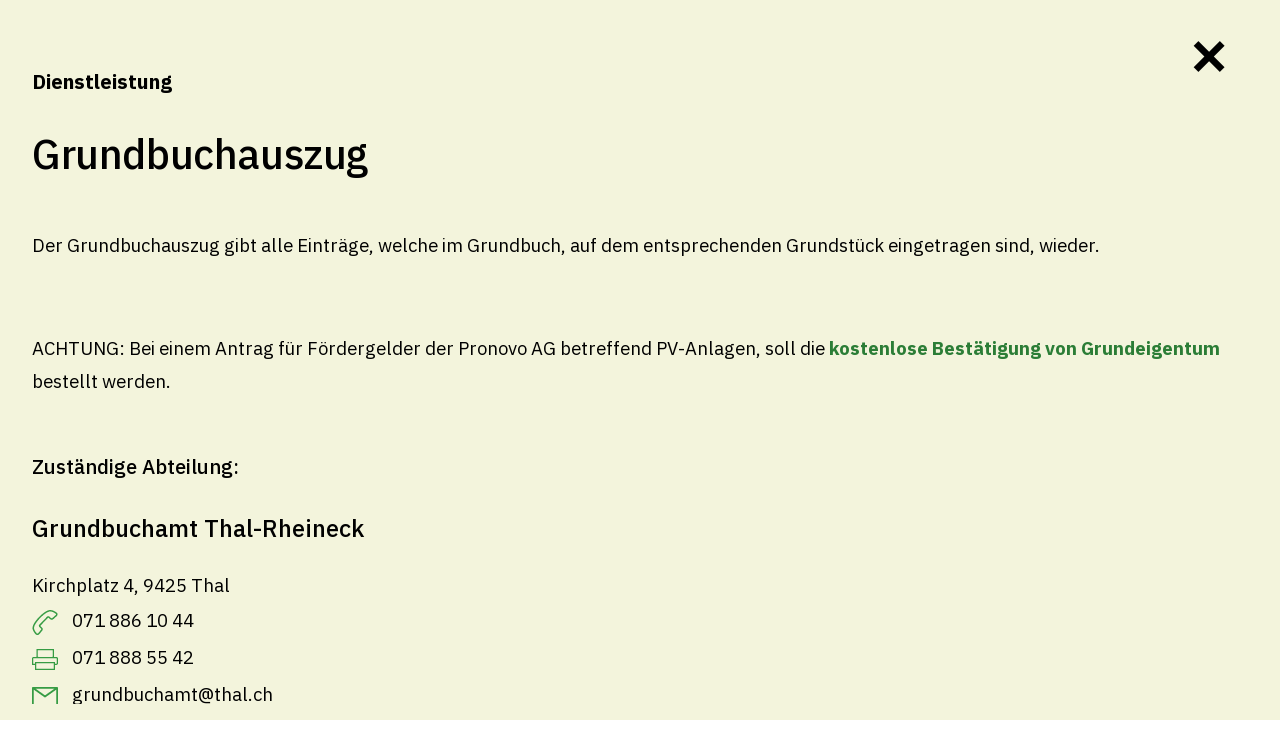

--- FILE ---
content_type: text/html; charset=utf-8
request_url: https://www.altenrhein.ch/verwaltung/dienstleistungen/-/Grundbuchauszug?id=6184580f0e29068220367ecc
body_size: 195949
content:
<!DOCTYPE html><html lang="de"><head>
    <meta charset="UTF-8">
    <meta name="viewport" content="width=device-width, initial-scale=1, maximum-scale=5">
    <meta name="theme-color" content="#2196f3">
    <meta name="author" content="lunuc.com">
    <link rel="manifest" href="/manifest.json?v=251218.8688">
    <link rel="apple-touch-icon" href="/favicon-192x192.png">
    <link rel="preconnect" href="/graphql">
    <link rel="preconnect" href="https://fonts.googleapis.com/" crossorigin="">
    <meta name="generator" content="lunuc v0.2.0">

    <style>
        #app:empty {height: 4px;left: -100%;width: 100%;position: fixed;background: #2980b9;visibility: hidden;animation: l 1.5s linear infinite;animation-delay: 1.5s;}
        #app:empty:before {position: fixed;left:0;top:20px;width:100%;text-align: center;content: 'loading...'}
        @keyframes l {from {visibility: visible;left: -100%;} to {left: 100%;}}
    </style>
<title>Thal SG Online  - Grundbuchauszug</title><link id="canonicalTag" rel="canonical" href="http://www.thal.ch/verwaltung/dienstleistungen/-/Grundbuchauszug?id=6184580f0e29068220367ecc"><style data-json-dom-id="2" id="jsondomstyle2">@import url('https://fonts.googleapis.com/css2?family=IBM+Plex+Sans:ital,wght@0,400;0,500;0,700;1,400;1,500;1,600&display=swap');*, *:before, *:after{box-sizing: border-box;}html{scroll-padding-top: 150px;}body{font-family: 'IBM Plex Sans', sans-serif;padding:0;margin:0;}body.noscroll{overflow: hidden;}body.noscroll #app{overflow: hidden;height:100vh;position:fixed;}body.mobile-noscroll{overflow:hidden;}body.enable-remove-hover .remove-hover{z-index:9999;display:block;position:fixed;left:0;top:0;right:0;bottom:0;width:100%;height:100%;background-color:transparent;}@media screen and (-webkit-min-device-pixel-ratio:0){select,textarea,input{font-size: 16px;}}.page{max-width:100vw;margin:0 auto;overflow:hidden;color:black;line-height:1.8;font-weight:400;font-size:calc(1rem + 0.2vw);}.page .hide-mobile{display:none;}.page .indented{display:block;max-width:100%;width: 100%;padding: 0 1rem;margin:0 auto;}.page .indented.small-content{max-width:60rem;}.page .cookie-hint{transform: translateY(120%);animation: 1s ease-out 2s 1 slideInFromBottom forwards;z-index:9;position:fixed;bottom:0;width:auto;margin:2rem 1rem 1rem 1rem;background-color:rgba(0,0,0,0.9);color:white;padding:1rem 2rem;border-radius: 4px;box-shadow: 0 3px 5px -1px rgb(0 0 0 / 20%), 0 6px 10px 0 rgb(0 0 0 / 14%), 0 1px 18px 0 rgb(0 0 0 / 12%);}.page .cookie-hint.hide{animation:0.6s ease-out 0s 1 slideOutFromBottom forwards;}.page .cookie-hint .text{max-width: 40rem;font-size:0.9rem;margin-right:0.5rem;}.page .cookie-hint .text a{color:white;text-decoration:underline;}.page .cookie-hint .button-wrap{margin:1rem 0;}.page .cookie-hint .button-wrap button{float:right;}.page .large-content{width: 100vw;margin-left: -1rem;margin-right: -1rem;max-width:100rem;}.page .full-content{width: 100vw;left: 50%;right: 50%;margin-left: -50vw;margin-right: -50vw;position:relative;}.page .page-teaser{position:relative;}.page .page-teaser img{position:relative;height:auto;clip-path: polygon(16% 11%, 100% 0, 100% 100%, 35% 89%, 0 100%, 0% 0%);}.page .page-area{margin-top: 4rem;min-height:40rem;}.page .page-area video, .page .page-area img{vertical-align: middle;max-width:100%;height:auto;line-height:0;}.page .page-area a{color:#2b7d36;}.page .page-area a:hover{color:#184d1f;}.page .page-area figure{overflow: hidden;margin: 0 0 1rem 0;}.page .page-area figure > img{width: 100%;margin-bottom: 0rem;transform: scale(1);transition: transform 0.5s ease-in-out;}.page .page-area figure > img:hover{transform: scale(1.2);}.page label > a, .page label > span > a, .page p > a{color:black;text-decoration:underline;transition: color 0.3s linear;}.page label > a:hover, .page label > span > a:hover, .page p > a:hover{color:#808080;}.page hr{border: none;height: 1px;color: black;background-color: black;}.page table{border-spacing: 0.2rem;border-collapse: separate;}.page table td, .page table th{vertical-align:top;}.page h1, .page .h1{color:#000;font-size:calc(1.4rem + 1.8vw);letter-spacing: -0.025rem;margin-top:1.6rem;margin-bottom:1.8rem;font-weight:500;line-height:1.4;}.page h1.larger, .page .h1.larger{font-size:calc(1.85rem + 1.9vw);}.page h1:first-child, .page .h1:first-child{margin-top:0;}.page h2, .page .h2{color:#000;font-size:calc(1.35rem + 1.5vw);margin-top:1.6rem;margin-bottom:1.8rem;font-weight:500;line-height:1.4;}.page h2:first-child, .page .h2:first-child{margin-top:0;}.page h3, .page .h3{color:#000;font-size:calc(1.2rem + 0.6vw);margin-top:1rem;margin-bottom:1.2rem;font-weight:500;}.page h3:first-child, .page .h3:first-child{margin-top:0;}.page h4, .page .h4{margin-top:1.2rem;margin-bottom:1.4rem;font-size:calc(1.1rem + 0.4vw);font-weight:500;}.page h4:first-child, .page .h4:first-child{margin-top:0;}.page h5, .page .h5{margin-top:1rem;margin-bottom:1.2rem;font-size:1rem;}.page h5:first-child, .page .h5:first-child{margin-top:0;}.page a, .page button, .page input[type=submit]{outline:none;text-decoration:none;}.page a.button, .page a.button1, .page a.button2, .page a.button3, .page a.button4, .page a.button5, .page a.button6, .page button.button, .page button.button1, .page button.button2, .page button.button3, .page button.button4, .page button.button5, .page button.button6, .page input[type=submit].button, .page input[type=submit].button1, .page input[type=submit].button2, .page input[type=submit].button3, .page input[type=submit].button4, .page input[type=submit].button5, .page input[type=submit].button6{padding:1rem 1.2rem;font-size:1.3rem;line-height:1;cursor:pointer;display: inline-block;text-align:center;text-decoration:none !important;border: solid 0.063rem transparent;transition: background 0.3s ease-out, color 0.3s ease-out, border-color 0.3s ease-out;}.page a.button svg, .page a.button1 svg, .page a.button2 svg, .page a.button3 svg, .page a.button4 svg, .page a.button5 svg, .page a.button6 svg, .page button.button svg, .page button.button1 svg, .page button.button2 svg, .page button.button3 svg, .page button.button4 svg, .page button.button5 svg, .page button.button6 svg, .page input[type=submit].button svg, .page input[type=submit].button1 svg, .page input[type=submit].button2 svg, .page input[type=submit].button3 svg, .page input[type=submit].button4 svg, .page input[type=submit].button5 svg, .page input[type=submit].button6 svg{height:1.9rem;width:1.9rem;margin-right:0.5rem;margin-top:-0.5rem;margin-bottom:-0.5rem;}.page a.button svg, .page a.button svg g, .page a.button1 svg, .page a.button1 svg g, .page a.button2 svg, .page a.button2 svg g, .page a.button3 svg, .page a.button3 svg g, .page a.button4 svg, .page a.button4 svg g, .page a.button5 svg, .page a.button5 svg g, .page a.button6 svg, .page a.button6 svg g, .page button.button svg, .page button.button svg g, .page button.button1 svg, .page button.button1 svg g, .page button.button2 svg, .page button.button2 svg g, .page button.button3 svg, .page button.button3 svg g, .page button.button4 svg, .page button.button4 svg g, .page button.button5 svg, .page button.button5 svg g, .page button.button6 svg, .page button.button6 svg g, .page input[type=submit].button svg, .page input[type=submit].button svg g, .page input[type=submit].button1 svg, .page input[type=submit].button1 svg g, .page input[type=submit].button2 svg, .page input[type=submit].button2 svg g, .page input[type=submit].button3 svg, .page input[type=submit].button3 svg g, .page input[type=submit].button4 svg, .page input[type=submit].button4 svg g, .page input[type=submit].button5 svg, .page input[type=submit].button5 svg g, .page input[type=submit].button6 svg, .page input[type=submit].button6 svg g{transition: fill 0.3s ease-out;}.page a.button:after, .page a.button1:after, .page a.button2:after, .page a.button3:after, .page a.button4:after, .page a.button5:after, .page a.button6:after, .page button.button:after, .page button.button1:after, .page button.button2:after, .page button.button3:after, .page button.button4:after, .page button.button5:after, .page button.button6:after, .page input[type=submit].button:after, .page input[type=submit].button1:after, .page input[type=submit].button2:after, .page input[type=submit].button3:after, .page input[type=submit].button4:after, .page input[type=submit].button5:after, .page input[type=submit].button6:after{display:none !important;}.page a.button.smaller, .page a.button1.smaller, .page a.button2.smaller, .page a.button3.smaller, .page a.button4.smaller, .page a.button5.smaller, .page a.button6.smaller, .page button.button.smaller, .page button.button1.smaller, .page button.button2.smaller, .page button.button3.smaller, .page button.button4.smaller, .page button.button5.smaller, .page button.button6.smaller, .page input[type=submit].button.smaller, .page input[type=submit].button1.smaller, .page input[type=submit].button2.smaller, .page input[type=submit].button3.smaller, .page input[type=submit].button4.smaller, .page input[type=submit].button5.smaller, .page input[type=submit].button6.smaller{padding:0.82rem 1.5rem;font-size:1.1rem;}.page a.button.smaller svg, .page a.button1.smaller svg, .page a.button2.smaller svg, .page a.button3.smaller svg, .page a.button4.smaller svg, .page a.button5.smaller svg, .page a.button6.smaller svg, .page button.button.smaller svg, .page button.button1.smaller svg, .page button.button2.smaller svg, .page button.button3.smaller svg, .page button.button4.smaller svg, .page button.button5.smaller svg, .page button.button6.smaller svg, .page input[type=submit].button.smaller svg, .page input[type=submit].button1.smaller svg, .page input[type=submit].button2.smaller svg, .page input[type=submit].button3.smaller svg, .page input[type=submit].button4.smaller svg, .page input[type=submit].button5.smaller svg, .page input[type=submit].button6.smaller svg{height:1rem;}.page a.button[disabled], .page a.button1[disabled], .page a.button2[disabled], .page a.button3[disabled], .page a.button4[disabled], .page a.button5[disabled], .page a.button6[disabled], .page button.button[disabled], .page button.button1[disabled], .page button.button2[disabled], .page button.button3[disabled], .page button.button4[disabled], .page button.button5[disabled], .page button.button6[disabled], .page input[type=submit].button[disabled], .page input[type=submit].button1[disabled], .page input[type=submit].button2[disabled], .page input[type=submit].button3[disabled], .page input[type=submit].button4[disabled], .page input[type=submit].button5[disabled], .page input[type=submit].button6[disabled]{border: 1px solid #999999;background-color: #cccccc;color: #666666;pointer-events:none;}.page a.button, .page button.button, .page input[type=submit].button{border-color:#f3f4dc;color: #2b7d36;background-color: white;}.page a.button.active, .page a.button:hover, .page button.button.active, .page button.button:hover, .page input[type=submit].button.active, .page input[type=submit].button:hover{background:#f3f4dc;color:black;}.page a.button1, .page button.button1, .page input[type=submit].button1{background-color:rgb(234,234,234);color: black !important;}.page a.button1.active, .page a.button1:hover, .page button.button1.active, .page button.button1:hover, .page input[type=submit].button1.active, .page input[type=submit].button1:hover{color:white !important;background-color: #737373;}.page a.button1.active svg, .page a.button1:hover svg, .page button.button1.active svg, .page button.button1:hover svg, .page input[type=submit].button1.active svg, .page input[type=submit].button1:hover svg{fill: #737373;}.page a.button1 svg, .page button.button1 svg, .page input[type=submit].button1 svg{fill: rgb(234,234,234);}.page a.button2, .page button.button2, .page input[type=submit].button2{color: #000;background-color: #f3f4dc;}.page a.button2:after, .page button.button2:after, .page input[type=submit].button2:after{display:none !important;}.page a.button2.active, .page a.button2:hover, .page button.button2.active, .page button.button2:hover, .page input[type=submit].button2.active, .page input[type=submit].button2:hover{color: #fff !important;background-color: #2b7d36;}.page a.button2.active svg, .page a.button2.active svg g, .page a.button2:hover svg, .page a.button2:hover svg g, .page button.button2.active svg, .page button.button2.active svg g, .page button.button2:hover svg, .page button.button2:hover svg g, .page input[type=submit].button2.active svg, .page input[type=submit].button2.active svg g, .page input[type=submit].button2:hover svg, .page input[type=submit].button2:hover svg g{fill: #fff;}.page a.button2 svg, .page a.button2 svg g, .page button.button2 svg, .page button.button2 svg g, .page input[type=submit].button2 svg, .page input[type=submit].button2 svg g{fill: #2b7d36;}.page a.button4, .page button.button4, .page input[type=submit].button4{background-color: #737373;color: #fff !important;text-shadow:none !important;box-shadow: 0 4px 8px 0 rgb(0 0 0 / 0%);transition: background-color 0.3s ease-in-out, box-shadow 0.3s ease-in-out;cursor: pointer;}.page a.button4:hover, .page button.button4:hover, .page input[type=submit].button4:hover{box-shadow: 0 4px 8px 0 rgb(0 0 0 / 30%);background-color:rgb(68, 68, 68);}.page a.button4:after, .page button.button4:after, .page input[type=submit].button4:after{display:none !important;}.page a.button5, .page button.button5, .page input[type=submit].button5{color: #fff;background-color: #2b7d36;}.page a.button5:hover, .page button.button5:hover, .page input[type=submit].button5:hover{background-color: #184d1f;color: #fff;}.page a.button5:hover svg, .page button.button5:hover svg, .page input[type=submit].button5:hover svg{fill: #fff;}.page a.button5 svg, .page button.button5 svg, .page input[type=submit].button5 svg{fill: #808080;}.page a.button6, .page button.button6, .page input[type=submit].button6{color: #000;background-color: #fff;}.page a.button6.active, .page a.button6:hover, .page button.button6.active, .page button.button6:hover, .page input[type=submit].button6.active, .page input[type=submit].button6:hover{background-color: #000;color: #fff;}.page .button-list > a{margin-right:1rem;margin-bottom:1rem;}.page.notouch a.underlined-link, .page.notouch .underlined-link a, .page.notouch .main-menu > li a, .page.notouch .footer-menu > li a{position:relative;}.page.notouch a.underlined-link:after, .page.notouch .underlined-link a:after, .page.notouch .main-menu > li a:after, .page.notouch .footer-menu > li a:after{left:50%;position:absolute;transition: width 0.2s ease-in-out, left 0.2s ease-in-out;width:0;content: '';display: block;padding-bottom: 0;margin-top:-0.1rem;border-bottom: 0.1248rem solid;}.page.notouch a.underlined-link.active:after, .page.notouch a.underlined-link:hover:after, .page.notouch .underlined-link a.active:after, .page.notouch .underlined-link a:hover:after, .page.notouch .main-menu > li a.active:after, .page.notouch .main-menu > li a:hover:after, .page.notouch .footer-menu > li a.active:after, .page.notouch .footer-menu > li a:hover:after{left: 0;width: 100%;}.page #footer{content-visibility: auto;contain-intrinsic-size: 400px;padding:4rem 0 1rem 0;margin-top:5rem;background: linear-gradient(to bottom, #f3f4dc 0%,#ffffff 10rem);}.page #footer img{max-width:100%;}.page #footer a{text-decoration:none;}.page #footer .footer-menu{list-style: none;margin:0;padding:0;}.page #footer .footer-menu > li a{display:inline-block;color: #241c15;font-size: .8125rem;font-weight: 400;padding: 0.4rem 0;}.page [data-element-key="screenshot"]{font-size:0.8rem;}.page [data-element-key="screenshot"] img{margin-bottom:1rem;}.page .image-link, .page [data-element-key="imageLink"]{display:block;}.page .image-link:after, .page [data-element-key="imageLink"]:after{display:none !important;}.page [data-element-key="background"]{padding:2.5rem 2rem;background-color:#ebebeb;}.page [data-element-key="background"].header-cover{margin-top:-14.6rem;padding-top:14.6rem;}.page .signup-form-loading, .page .new-password-form-loading, .page .fogot-password-form-loading, .page .form-loading, .page .login-form-loading{position:relative;}.page .signup-form-loading:empty, .page .new-password-form-loading:empty, .page .fogot-password-form-loading:empty, .page .form-loading:empty, .page .login-form-loading:empty{min-height: 20rem;}.page .signup-form-loading:before, .page .new-password-form-loading:before, .page .fogot-password-form-loading:before, .page .form-loading:before, .page .login-form-loading:before{background: rgba(255, 255, 255, 0.3);z-index: 2;content: '';display: block;position: absolute;top: 0;left: 0;bottom: 0;right: 0;}.page .signup-form-loading:after, .page .new-password-form-loading:after, .page .fogot-password-form-loading:after, .page .form-loading:after, .page .login-form-loading:after{z-index: 3;content: '';display: block;position: absolute;top: calc(50% - 1rem);right: calc(50% - 1rem);font-size: 0.3rem;border-top: 1.1em solid rgba(0,0,0, 0.2);border-right: 1.1em solid rgba(0,0,0, 0.2);border-bottom: 1.1em solid rgba(0,0,0, 0.2);border-left: 1.1em solid black;transform: translateZ(0);animation: spinner 1.1s infinite linear;border-radius: 50%;width: 2rem;height: 2rem;}.page .form-field-checkbox, .page .form-checkbox{font-size:1rem;display: block;padding-left:2rem;position:relative;line-height:1rem;margin-bottom:1rem;}.page .form-field-checkbox.large, .page .form-checkbox.large{line-height:1.5rem;margin-bottom: 1rem;padding-left:2.5rem;}.page .form-field-checkbox.large label:after, .page .form-field-checkbox.large span:after, .page .form-checkbox.large label:after, .page .form-checkbox.large span:after{left: 0.27rem;}.page .form-field-checkbox.large label:before, .page .form-field-checkbox.large span:before, .page .form-checkbox.large label:before, .page .form-checkbox.large span:before{width:1.5rem;height:1.5rem;}.page .form-field-checkbox label, .page .form-field-checkbox span, .page .form-checkbox label, .page .form-checkbox span{font-weight:400 !important;}.page .form-field-checkbox label a, .page .form-field-checkbox span a, .page .form-checkbox label a, .page .form-checkbox span a{text-decoration:underline;}.page .form-field-checkbox label:after, .page .form-field-checkbox span:after, .page .form-checkbox label:after, .page .form-checkbox span:after{top:0;left: 0;}.page .form-field-checkbox label:before, .page .form-field-checkbox span:before, .page .form-checkbox label:before, .page .form-checkbox span:before{border:solid 1px black;left:0;top:0;position:absolute;display:block;content: '';width:1rem;height:1rem;}.page .form-field-checkbox input, .page .form-checkbox input{opacity:0;position: absolute;left: 0;}.page .form-field-checkbox input:checked + label:after, .page .form-field-checkbox input:checked + span:after, .page .form-checkbox input:checked + label:after, .page .form-checkbox input:checked + span:after{content: '╳';display: inline-block;color: black;position: absolute;}.page .form-field-select{position:relative;}.page .form-field-select:after{background-image: url('data:image/svg+xml;utf8,<svg xmlns="http://www.w3.org/2000/svg" viewBox="0 0 19.4142132 11.1213207"><path d="M9.707 11.121l-9.707-9.707 1.414-1.414 8.293 8.293 8.293-8.293 1.414 1.414z"/></svg>');content: "";pointer-events: none;position: absolute;z-index: 1;background-size: 1.5rem 1rem;height: 1rem;right: 1rem;bottom: 2rem;width: 1.5rem;}.page .form-text{position:relative;}.page .form-text .clear-trigger{background:none;border:none;cursor:pointer;display:block;position:absolute !important;}.page .form-text .clear-trigger:hover:after{display:none;}.page .form-text .clear-trigger:hover svg{fill:#000;}.page .form-text .clear-trigger svg{fill:#888;}.page .form-text .clear-trigger{right: 0.5rem;top: 0.3rem;}.page .form-text .clear-trigger svg{margin-top:0.5rem;width:1.2rem;height:1.2rem;}.page .contact-form form{display:flex;flex-wrap: wrap;flex-direction: column;}.page .contact-form form .form-field label{display:none;}.page .password-hint{font-size:0.9rem;}.page .form.form-white textarea, .page .form.form-white select, .page .form.form-white input[type="text"], .page .form.form-white input[type="number"], .page .form.form-white input[type="email"], .page .form.form-white input[type="file"], .page .form.form-white input[type="date"], .page .form.form-white input[type="datetime"], .page .form.form-white input[type="datetime-local"], .page .form.form-white input[type="password"], .page .contact-form.form-white textarea, .page .contact-form.form-white select, .page .contact-form.form-white input[type="text"], .page .contact-form.form-white input[type="number"], .page .contact-form.form-white input[type="email"], .page .contact-form.form-white input[type="file"], .page .contact-form.form-white input[type="date"], .page .contact-form.form-white input[type="datetime"], .page .contact-form.form-white input[type="datetime-local"], .page .contact-form.form-white input[type="password"], .page .new-password-form.form-white textarea, .page .new-password-form.form-white select, .page .new-password-form.form-white input[type="text"], .page .new-password-form.form-white input[type="number"], .page .new-password-form.form-white input[type="email"], .page .new-password-form.form-white input[type="file"], .page .new-password-form.form-white input[type="date"], .page .new-password-form.form-white input[type="datetime"], .page .new-password-form.form-white input[type="datetime-local"], .page .new-password-form.form-white input[type="password"], .page .fogot-password-form.form-white textarea, .page .fogot-password-form.form-white select, .page .fogot-password-form.form-white input[type="text"], .page .fogot-password-form.form-white input[type="number"], .page .fogot-password-form.form-white input[type="email"], .page .fogot-password-form.form-white input[type="file"], .page .fogot-password-form.form-white input[type="date"], .page .fogot-password-form.form-white input[type="datetime"], .page .fogot-password-form.form-white input[type="datetime-local"], .page .fogot-password-form.form-white input[type="password"], .page .signup-form.form-white textarea, .page .signup-form.form-white select, .page .signup-form.form-white input[type="text"], .page .signup-form.form-white input[type="number"], .page .signup-form.form-white input[type="email"], .page .signup-form.form-white input[type="file"], .page .signup-form.form-white input[type="date"], .page .signup-form.form-white input[type="datetime"], .page .signup-form.form-white input[type="datetime-local"], .page .signup-form.form-white input[type="password"], .page .login-form.form-white textarea, .page .login-form.form-white select, .page .login-form.form-white input[type="text"], .page .login-form.form-white input[type="number"], .page .login-form.form-white input[type="email"], .page .login-form.form-white input[type="file"], .page .login-form.form-white input[type="date"], .page .login-form.form-white input[type="datetime"], .page .login-form.form-white input[type="datetime-local"], .page .login-form.form-white input[type="password"]{background-color:transparent;border: solid 1px #aaa;}.page .form label, .page .contact-form label, .page .new-password-form label, .page .fogot-password-form label, .page .signup-form label, .page .login-form label{font-weight:bold;display:block;margin-bottom:0.4rem;}.page .form label .input-label, .page .contact-form label .input-label, .page .new-password-form label .input-label, .page .fogot-password-form label .input-label, .page .signup-form label .input-label, .page .login-form label .input-label{display:none;}.page .form textarea, .page .form select, .page .form input[type="text"], .page .form input[type="number"], .page .form input[type="email"], .page .form input[type="file"], .page .form input[type="date"], .page .form input[type="datetime"], .page .form input[type="datetime-local"], .page .form input[type="password"], .page .contact-form textarea, .page .contact-form select, .page .contact-form input[type="text"], .page .contact-form input[type="number"], .page .contact-form input[type="email"], .page .contact-form input[type="file"], .page .contact-form input[type="date"], .page .contact-form input[type="datetime"], .page .contact-form input[type="datetime-local"], .page .contact-form input[type="password"], .page .new-password-form textarea, .page .new-password-form select, .page .new-password-form input[type="text"], .page .new-password-form input[type="number"], .page .new-password-form input[type="email"], .page .new-password-form input[type="file"], .page .new-password-form input[type="date"], .page .new-password-form input[type="datetime"], .page .new-password-form input[type="datetime-local"], .page .new-password-form input[type="password"], .page .fogot-password-form textarea, .page .fogot-password-form select, .page .fogot-password-form input[type="text"], .page .fogot-password-form input[type="number"], .page .fogot-password-form input[type="email"], .page .fogot-password-form input[type="file"], .page .fogot-password-form input[type="date"], .page .fogot-password-form input[type="datetime"], .page .fogot-password-form input[type="datetime-local"], .page .fogot-password-form input[type="password"], .page .signup-form textarea, .page .signup-form select, .page .signup-form input[type="text"], .page .signup-form input[type="number"], .page .signup-form input[type="email"], .page .signup-form input[type="file"], .page .signup-form input[type="date"], .page .signup-form input[type="datetime"], .page .signup-form input[type="datetime-local"], .page .signup-form input[type="password"], .page .login-form textarea, .page .login-form select, .page .login-form input[type="text"], .page .login-form input[type="number"], .page .login-form input[type="email"], .page .login-form input[type="file"], .page .login-form input[type="date"], .page .login-form input[type="datetime"], .page .login-form input[type="datetime-local"], .page .login-form input[type="password"]{display: inline-block;padding: 0.85rem 0.5rem;height: 2.85rem;margin-bottom: 1rem;vertical-align: middle;border-radius: 0.05rem;width: 100%;-webkit-appearance: none;color:black;background-color: #f3f4dc;border: none;outline:none;}.page .form input[type='date']:empty:after, .page .contact-form input[type='date']:empty:after, .page .new-password-form input[type='date']:empty:after, .page .fogot-password-form input[type='date']:empty:after, .page .signup-form input[type='date']:empty:after, .page .login-form input[type='date']:empty:after{color: #aaa;content: attr(placeholder);}.page .form select, .page .contact-form select, .page .new-password-form select, .page .fogot-password-form select, .page .signup-form select, .page .login-form select{padding-bottom:0;padding-top:0;}.page .form input[type="submit"], .page .contact-form input[type="submit"], .page .new-password-form input[type="submit"], .page .fogot-password-form input[type="submit"], .page .signup-form input[type="submit"], .page .login-form input[type="submit"]{cursor:pointer;font-weight: 500;text-align: center;vertical-align: middle;text-transform: capitalize;-webkit-user-select: none;-ms-user-select: none;-moz-user-select: none;user-select: none;white-space: nowrap;overflow: hidden;-webkit-appearance: none;}.page .form label.label-password, .page .form label.label-username, .page .contact-form label.label-password, .page .contact-form label.label-username, .page .new-password-form label.label-password, .page .new-password-form label.label-username, .page .fogot-password-form label.label-password, .page .fogot-password-form label.label-username, .page .signup-form label.label-password, .page .signup-form label.label-username, .page .login-form label.label-password, .page .login-form label.label-username{position:relative;}.page .form label.label-password:after, .page .form label.label-username:after, .page .contact-form label.label-password:after, .page .contact-form label.label-username:after, .page .new-password-form label.label-password:after, .page .new-password-form label.label-username:after, .page .fogot-password-form label.label-password:after, .page .fogot-password-form label.label-username:after, .page .signup-form label.label-password:after, .page .signup-form label.label-username:after, .page .login-form label.label-password:after, .page .login-form label.label-username:after{display:block;content:'';position:absolute;top:0;height:2.6rem;width:2.6rem;background-size: 1.6rem 1.6rem;background-repeat: no-repeat;background-position: center center;}.page .form label.label-password input, .page .form label.label-username input, .page .contact-form label.label-password input, .page .contact-form label.label-username input, .page .new-password-form label.label-password input, .page .new-password-form label.label-username input, .page .fogot-password-form label.label-password input, .page .fogot-password-form label.label-username input, .page .signup-form label.label-password input, .page .signup-form label.label-username input, .page .login-form label.label-password input, .page .login-form label.label-username input{padding-left: 2.6rem;}.page .form label.label-username:after, .page .contact-form label.label-username:after, .page .new-password-form label.label-username:after, .page .fogot-password-form label.label-username:after, .page .signup-form label.label-username:after, .page .login-form label.label-username:after{background-image:url('/icons/user_v2.svg') !important;}.page .form label.label-password:after, .page .contact-form label.label-password:after, .page .new-password-form label.label-password:after, .page .fogot-password-form label.label-password:after, .page .signup-form label.label-password:after, .page .login-form label.label-password:after{background-image:url('/icons/lock.svg') !important;}.page .form .form-field-radios, .page .contact-form .form-field-radios, .page .new-password-form .form-field-radios, .page .fogot-password-form .form-field-radios, .page .signup-form .form-field-radios, .page .login-form .form-field-radios{margin-bottom:1rem;}.page .form .form-field-radios-block .label-radio, .page .contact-form .form-field-radios-block .label-radio, .page .new-password-form .form-field-radios-block .label-radio, .page .fogot-password-form .form-field-radios-block .label-radio, .page .signup-form .form-field-radios-block .label-radio, .page .login-form .form-field-radios-block .label-radio{display:block;}.page .form .form-field-textarea textarea, .page .contact-form .form-field-textarea textarea, .page .new-password-form .form-field-textarea textarea, .page .fogot-password-form .form-field-textarea textarea, .page .signup-form .form-field-textarea textarea, .page .login-form .form-field-textarea textarea{min-height: 8rem;}.page .form .label-radio, .page .contact-form .label-radio, .page .new-password-form .label-radio, .page .fogot-password-form .label-radio, .page .signup-form .label-radio, .page .login-form .label-radio{display: inline-block;margin-right:0.5rem;font-weight:normal;}.page .form .error, .page .contact-form .error, .page .new-password-form .error, .page .fogot-password-form .error, .page .signup-form .error, .page .login-form .error{background:rgba(255,0,0,0.1);border: solid 0.025rem red;padding:0.5rem;margin-bottom:2rem;}.page .dropdown{background-color: #f3f4dc;margin-bottom: 1rem;position:relative;transition: background 0.3s ease-out, color 0.3s ease-out;font-size:1.1rem;min-height: 2.725rem;}.page .dropdown.gray-dark{background-color: #737373;}.page .dropdown.gray-dark > .label{color: #fff;}.page .dropdown.gray-dark > span > svg{fill:#fff;}.page .dropdown.gray-dark > ul > li > a:hover{background-color: rgb(68, 68, 68);}.page .dropdown.white{background-color:white;}.page .dropdown.small{font-size:1rem;}.page .dropdown.small > .label{padding:0.6rem 2rem;}.page .dropdown.small > ul > li > a{line-height:1.2;}.page .dropdown [data-element-watch-key], .page .dropdown > span > svg{fill:black;pointer-events:none;height:1rem;width: 1rem;right:1rem;top: calc(50% - 0.5rem);position:absolute;transform: rotate(90deg);}.page .dropdown > .label{color:black;pointer-events:none;cursor:pointer;text-align:center;font-weight:bold;padding:0.71rem 2rem;line-height:1.3;}.page .dropdown > ul{box-shadow: -1px 3px 6px 0px rgba(0,0,0,0.2);background-color: white;width:100%;z-index:9;transition: max-height 0.4s ease-in-out;max-height:0;overflow:auto;margin:0;padding:0;position:absolute;display:block;list-style:none;}.page .dropdown > ul > li{margin:0;padding:0;}.page .dropdown > ul > li.groupname{margin-top:2rem;font-weight:800;font-size:1.2rem;}.page .dropdown > ul > li:first-child{margin-top:1.5rem;}.page .dropdown > ul > li:last-child{margin-bottom:1.5rem;}.page .dropdown > ul > li > a{display:block;padding:0.5rem 1.5rem;cursor:pointer;line-height:1.3;color:black;}.page .dropdown > ul > li > a:hover{color:white;background-color: #2b7d36;}.page .dropdown.active, .page.notouch .dropdown:hover{background:#2b7d36 !important;}.page .dropdown.active.gray-dark, .page.notouch .dropdown:hover.gray-dark{background:rgb(68, 68, 68) !important;}.page .dropdown.active > ul, .page.notouch .dropdown:hover > ul{max-height:30rem;}.page .dropdown.active > .label, .page.notouch .dropdown:hover > .label{color: white;}.page .dropdown.active > span > svg, .page.notouch .dropdown:hover > span > svg{fill: white;}.page .search-form{width:100%;transition: opacity 0.3s ease-out;background: rgba(255,255,255,0.9 );display:flex;flex-direction: column;padding:1rem;overflow:auto;visibility:hidden;opacity:0;position:fixed;top:-100%;z-index:3;left:0;right:0;bottom:0;}.page .search-form.open{top:0;visibility:visible;opacity:1;}.page .search-form.open > div{display:block;}.page .search-form > div{display:none;width:30rem;max-width:100%;position:relative;margin:15% auto 0 auto;}.page .search-form > div > .close-search{display:block;cursor: pointer;font-size: 4rem;color: #000;position: fixed;right: 1rem;top: 0.5rem;line-height:1;}.page .search-form .search-title{color:black;display:block;text-align:center;font-size:calc(2.8rem + 1vw);font-weight:900;margin-bottom:3.5rem;}.page .search-button > .search-trigger{cursor:pointer;}.page .search-button > .search-trigger > span{pointer-events:none;}@media (min-width:40rem){body:after{height:16rem;}body.mobile-noscroll{overflow:initial;}.page .cookie-hint{display:flex;align-items: center;}.page .hide-mobile{display:initial;}.page .float-right-tablet{float:right;}}@media (min-width:1088px){body.noscroll #app{position:inherit;}.page a.button, .page a.button1, .page a.button2, .page a.button3, .page a.button4, .page a.button5, .page button.button, .page button.button1, .page button.button2, .page button.button3, .page button.button4, .page button.button5, .page input[type=submit].button, .page input[type=submit].button1, .page input[type=submit].button2, .page input[type=submit].button3, .page input[type=submit].button4, .page input[type=submit].button5{padding:1rem 2rem;}.page .form-field-onethird-left, .page .form-field-onethird-right{width: calc(33% - 0.5rem);display: inline-block;}.page .form-field-onethird-left{margin-right:0.5rem;}.page .form-field-onethird-right{margin-left:0.5rem;}.page .form-field-twothird-right{width: calc(66% - 0.5rem);display: inline-block;margin-left:0.5rem;}.page .form-field-half-right, .page .form-field-half-left{width: calc(50% - 0.5rem);display: inline-block;}.page .form-field-half-left{margin-right:0.5rem;}.page .form-field-half-right{margin-left:0.5rem;}}@media screen and (min-width: 75rem){.page h1, .page .h1{font-size:calc(1.5rem + 1.3vw);}.page h2, .page .h2{font-size:calc(1.1rem + 1.05vw);}.page h3, .page .h3{font-size:calc(1.1rem + 0.5vw);}.page h4, .page .h4{font-size:calc(1.1rem + 0.2vw);}.page .indented{width:83rem;}}@media screen and (min-width: 83rem){.page .large-content{transform: translateX(calc((83rem - 100rem - (100vw - 100rem)) / 2));}}@media screen and (min-width: 100rem){.page .large-content{transform: translateX(calc((83rem - 100rem) / 2));}}.login-form{padding-bottom:0.5rem;}.login-form #loginBtn{margin-right:2rem;float:left;}.flatpickr-calendar{display:none;}.modal-container .indented{overflow:hidden;}.modal-container .modal-content{padding:0rem !important;}.modal-container .modal-close{right: 1rem !important;font-size:2rem !important;color:black !important;font-weight:100;z-index: 7;width: 2rem !important;height:2rem !important;line-height:1 !important;text-align:center !important;top:1rem !important;font-family:Ari;}@media (min-width:89rem){.modal-container .indented{width:89rem;padding-left: 3rem;padding-right: 3rem;}}@media (min-width:1088px){.modal-container .modal-content{padding:1rem !important;}.modal-container .modal-close{right: 3rem !important;font-size:3rem !important;width: 3rem !important;height:3rem !important;top:2rem !important;}}.page.is-scroll #headerInner{transition: height 0.3s ease-out;position: fixed;top:0;background:#fff;box-shadow: 0 2px 10px -2px rgba(0,0,0,.45);}.page.is-scroll #headerInner .logo{height: 4rem;margin-bottom:0;margin-right:0.5rem;}.page.is-scroll #headerInner .logo [data-element-key="imageLink"]{padding: 0.25rem 0;height:100%;}.page.is-scroll #headerInner .indented{align-items: center;}.page.is-scroll #headerInner .main-menu > li.meta-wrap > .meta-menu{display:none;}.page.notouch #headerInner .main-menu li:hover > a{color: #2b7d36;}.page.notouch #headerInner .main-menu li:hover.has-sub > a:before{margin-top:0.2rem;transform: rotate(-135deg);border-color:#2b7d36;}.page #header{z-index:5;left:0;width: 100%;}.page #headerMessage{background-color:rgb(234,234,234);padding:1rem;margin:0;overflow:hidden;top:0;width:100%;}.page #headerMessage p{margin:0.5rem 0;}.page #headerInner{position:relative;width:100%;display:flex;z-index:6;}.page #headerInner.nav-open:after{opacity: 1;transition-delay: 0s;visibility: visible;}.page #headerInner.nav-open .menu-toggle .top{transform: translate3d(-.0625rem, -.125rem, 0) rotate(45deg);}.page #headerInner.nav-open .menu-toggle .middle{opacity: 0;}.page #headerInner.nav-open .menu-toggle .bottom{transform: translate3d(-.0625rem, .125rem, 0) rotate(-45deg);}.page #headerInner.nav-open .main-menu{padding-left:0;overflow: auto;opacity: 1;transform: translateX(0);}.page #headerInner .indented{position:relative;display:flex;align-items: center;}.page #headerInner .menu-toggle{flex-shrink: 1;z-index: 3;background: none;border: none;cursor: pointer;padding: .625rem;transition: all .15s ease-in-out;margin-left: 0.5rem;}.page #headerInner .menu-toggle .bar{backface-visibility: hidden;transform-origin: 0 50%;transition: all .15s ease-in-out;}.page #headerInner .page-title{display:none;font-weight:500;font-size:calc(1.5rem + 0.4vw);margin-top:0;line-height:1;color:black;white-space: nowrap;}.page #headerInner .main-menu{display: block;transition: opacity .2s linear, transform .2s ease-in-out;height: 100vh;width: 100vw;opacity: 0;transform: translateX(100%);padding: 6rem 0;position: fixed;left: auto;right: 0;bottom: 0;top:0;margin-top:0;margin-left: -0.7rem;z-index: 3;background: #fff;list-style:none;}.page #headerInner .main-menu li{padding:0 1rem;text-align:center;}.page #headerInner .main-menu li > a.active{color: #2b7d36;}.page #headerInner .main-menu li.meta-wrap{padding:0;max-width:50rem;margin: 0 auto;}.page #headerInner .main-menu li.meta-wrap > ul{margin:0;padding:0;list-style:none;}.page #headerInner .main-menu li.meta-wrap .meta-menu{margin-top: 2rem;}.page #headerInner .main-menu li.meta-wrap .meta-menu > li{width: calc(50% - 1rem);float:left;margin:0.5rem;padding:0;}.page #headerInner .main-menu li.meta-wrap .meta-menu > li.menu-title{width: calc(100% - 1rem);font-size:0.9rem;}.page #headerInner .main-menu li.meta-wrap .meta-menu > li > a{font-size:0.9rem;padding: 0.8rem 0.6rem;display:flex;align-items:center;transition: background-color .25s ease;}.page #headerInner .main-menu li.meta-wrap .meta-menu > li > a:after{display:none;}.page #headerInner .main-menu li.meta-wrap .meta-menu > li:hover > a{color: initial;}.page #headerInner .main-menu li.has-sub > .sub-menu{display: none;}.page #headerInner .main-menu li.has-sub.open > .sub-menu{border-top: solid 0.06225rem rgb(234,234,234);border-bottom: solid 0.06225rem rgb(234,234,234);display: block;}.page #headerInner .main-menu li.has-sub.open > .sub-menu ul{list-style:none;padding:0;}.page #headerInner .main-menu li.has-sub.open > .sub-menu > .sub-menu-col p{margin-top: 0.5rem;margin-bottom:0;}.page #headerInner .main-menu li > a{font-size:calc(1rem + 0.1vw);font-weight: bold;display:inline-block;padding:0.5rem 0;color:black;cursor:pointer;}.page #headerInner .main-menu li.has-sub > a{position:relative;}.page #headerInner .main-menu li.has-sub > a:before{content: '';position:absolute;top: calc(50% - 0.2rem);width: 0.4rem;height: 0.4rem;border: solid #000;border-width: 0 0.15rem 0.15rem 0;display: inline-block;padding: 0.15rem;right:-0.8rem;transform: rotate(45deg);}.page #headerInner .main-menu > li > a{font-size:calc(1rem + 0.1vw);}.page #headerInner .main-menu > li > a br{display:none;}.page #headerInner .action-menu{display: flex;margin-left:auto;list-style:none;padding:0;z-index:4;}.page #headerInner .action-menu > li{padding: 0.5rem;}.page #headerInner .action-menu > li > a{display:block;position:relative;}.page #headerInner .action-menu > li > a:hover [data-inline-svg="true"] svg, .page #headerInner .action-menu > li > a:hover [data-inline-svg="true"] svg > path{fill: #2b7d36;}.page #headerInner .action-menu > li > a > [data-inline-svg="true"]{display:block;width:1.7rem;height:1.7rem;}.page #headerInner .action-menu > li > a > [data-inline-svg="true"]:hover svg, .page #headerInner .action-menu > li > a > [data-inline-svg="true"]:hover svg > path{fill: #2b7d36;}.page #headerInner .action-menu > li > a > [data-inline-svg="true"] svg{height:100%;width:100%;}.page #headerInner .action-menu > li > a > [data-inline-svg="true"].check-icon{position:absolute;top:0;left:-0.9rem;width: 1.4rem;height:1.4rem;}.page #headerInner .logo{margin-right:2.5rem;display:flex;flex-direction:column;align-items:center;height: 5.5rem;}.page #headerInner .logo [data-element-key="imageLink"]{margin-bottom:0;padding: 0.5rem 0;height:100%;}.page #headerInner .logo [data-element-key="imageLink"] svg{display:block;height:100%;}@media (min-width:1088px){.page.is-scroll #headerInner .main-menu{flex:1;}.page.is-scroll #headerInner .logo{height: 5rem;}.page.is-scroll #headerInner .logo .page-title{display:none;}.page #headerInner .indented{align-items: flex-end;}.page #headerInner .logo{margin-bottom:1.5rem;height: 10rem;}.page #headerInner .logo [data-element-key="imageLink"]{padding: 1rem 0;height:calc(100% - 2rem);}.page #headerInner .logo .page-title{display:block;}.page #headerInner .menu-toggle{display: none;}.page #headerInner .menu-wrap{flex-grow: 1;display: flex;flex-direction: column;}.page #headerInner .action-menu > li{padding: 1.5rem 0.5rem;}.page #headerInner .main-menu{height: auto;padding: 0;width:auto;margin:0;background: transparent;opacity: 1;transform: none;transition: none;position: static;display: flex;z-index: 1;transform: none !important;}.page #headerInner .main-menu li{text-align: left;}.page #headerInner .main-menu li.has-sub{padding-right: 1.5rem;transition: box-shadow 0.3s ease-in-out;}.page #headerInner .main-menu li.has-sub > a:before{display:none;}.page #headerInner .main-menu li.has-sub:hover > .sub-menu{visibility: visible;opacity: 1;height: 50rem;}.page #headerInner .main-menu li.has-sub > .sub-menu{top:100%;left:1rem;height: 0;visibility: hidden;opacity: 0;position: absolute;transition: height 0.3s ease-in-out, opacity 0.3s ease-in-out, visibility 0.3s ease-in-out;z-index: 5;display: flex;padding: 0;}.page #headerInner .main-menu li.has-sub > .sub-menu:after{background: linear-gradient(to bottom, #f3f4dc 0%,#ffffff 50%);box-shadow: 0 10px 12px rgb(0 0 0 / 10%);content: "";display: block;left:-100vw;right: -100vw;position:absolute;z-index: -1;height:100%;}.page #headerInner .main-menu li.has-sub > .sub-menu > .sub-menu-col{padding: 3.5rem 0;margin-right:4rem;overflow:hidden;}.page #headerInner .main-menu li.has-sub > .sub-menu > .sub-menu-col > p{margin-bottom:1.5rem;}.page #headerInner .main-menu li.has-sub > .sub-menu > .sub-menu-col > ul{list-style: none;margin:0;padding:0;}.page #headerInner .main-menu li.has-sub > .sub-menu > .sub-menu-col > ul > li{padding:0;}.page #headerInner .main-menu li.has-sub > .sub-menu > .sub-menu-col > ul > li > a{padding: 0.4rem 0;}.page #headerInner .main-menu > li{display:flex;align-items:center;}.page #headerInner .main-menu > li > a{line-height:1.4;padding-top:1.5rem;padding-bottom:1.5rem;}.page #headerInner .main-menu > li > a br{display:block;}.page #headerInner .main-menu > li > a:after{margin-top: 0.2rem;border-width:0.15rem;}.page #headerInner .main-menu > li.meta-wrap > .meta-menu{display:flex;align-items:center;margin-top:0;top: 1rem;right:1rem;position:absolute;opacity: 1;visibility: visible;flex-direction: row;}.page #headerInner .main-menu > li.meta-wrap > .meta-menu > li{display:block;padding:0 0.5rem;display:block;width:auto;margin:0;float:none;}.page #headerInner .main-menu > li.meta-wrap > .meta-menu > li:last-child{padding-right:0;}.page #headerInner .main-menu > li.meta-wrap > .meta-menu > li > a{white-space: nowrap;}.page #headerInner .main-menu > li.meta-wrap > .meta-menu > li.has-sub > a:before{display:none;}.page #headerInner .main-menu > li.meta-wrap > .meta-menu > li.has-sub > .sub-menu{margin: 0 1rem 0 -3rem;}.page #headerInner .main-menu > li.meta-wrap > .meta-menu > li.has-sub:last-child > .sub-menu{margin: 0 1rem 0 -5.5rem;}}.row{display: flex;box-sizing: border-box;flex-wrap: wrap;flex: 0 1 auto;flex-direction: row;margin-right: -0.5rem;margin-left: -0.5rem;}.row.eh .col{align-self: stretch;}.row.vcenter{align-items: center;}.row.vertical-line > .col{border-left: black solid 1px;}.row.vertical-line > .col:first-child{border-left:none;}.row.grid-box{padding-top: 2rem;padding-bottom: 2rem;background-color: #fff;border-radius: 10px;position:relative;}.row.grid-box:before, .row.grid-box:after{position:absolute;background-color:white;display:block;content:'';z-index:1;}.row.grid-box:after{left:0;right:0;height:3px;}.row.grid-box:before{top:1rem;bottom:1rem;width:3px;}.row.grid-box > .col{border-left: rgb(234,234,234) solid 1px;border-top: rgb(234,234,234) solid 1px;}.row.grid-box > .col h2{color: #000;}.row.grid-box > .col ul{list-style:none;margin:0;padding:0;}.row.grid-box > .col ul li{color: #888888;margin:0 0 1rem 0;padding: 0 0 1rem 0;position:relative;}.row.grid-box > .col ul li a{color: #888888;}.row.grid-box > .col ul li a:after{border-bottom-color: #888888;}.row.grid-box > .col ul li:after{position:absolute;content: "";display:block;bottom:0;height:1px;left: 4rem;right: 4rem;background-color: #e1f1ff;}.row.grid-box > .col ul li:last-child:after{display:none;}.row.flex-end{align-items: flex-end;}.row.row-space-3{margin-left: -1.5rem;margin-right: -1.5rem;}.row.row-space-3 > .col{padding-bottom: 1.5rem;padding-right: 1.5rem;padding-left: 1.5rem;}.row.row-space-4{margin-left: -1rem;margin-right: -1rem;}.row.row-space-4 > .col{padding-right: 1rem;padding-left: 1rem;}.row.row-space-6{margin-left: -1.5rem;margin-right: -1.5rem;}.row.row-space-6 > .col{padding-right: 1.5rem;padding-left: 1.5rem;}.row .col{box-sizing: border-box;flex: 0 0 auto;padding-right: 0.5rem;padding-left: 0.5rem;padding-bottom: 1rem;width: 100%;position: relative;}.row .col:empty{padding-bottom: 0;}.row.grid{position:relative;}.row.grid:after, .row.grid:before{content: ' ';position:absolute;background:white;display:block;z-index:1;}.row.grid:after{right:0;top:0;bottom:0;width:3px;}.row.grid:before{right:0;left:0;bottom:0;height:3px;}.row.grid .col{border-bottom:solid 1px black;padding-top: 2rem;border-right:solid 1px black;}@media (min-width: 23.4375rem){.row .col.col-xs-1{max-width: 8.3333333333%;flex: 0 0 8.3333333333%;}.row .col.col-xs-2{max-width: 16.6666666667%;flex: 0 0 16.6666666667%;}.row .col.col-xs-3{max-width: 25%;flex: 0 0 25%;}.row .col.col-xs-4{max-width: 33.3333333333%;flex: 0 0 33.3333333333%;}.row .col.col-xs-5{max-width: 41.6666666667%;flex: 0 0 41.6666666667%;}.row .col.col-xs-6{max-width: 50%;flex: 0 0 50%;}.row .col.col-xs-7{max-width: 58.3333333333%;flex: 0 0 58.3333333333%;}.row .col.col-xs-8{max-width: 66.6666666667%;flex: 0 0 66.6666666667%;}.row .col.col-xs-9{max-width: 75%;flex: 0 0 75%;}.row .col.col-xs-10{max-width: 83.3333333333%;flex: 0 0 83.3333333333%;}.row .col.col-xs-11{max-width: 91.6666666667%;flex: 0 0 91.6666666667%;}.row .col.col-xs-12{max-width: 100%;flex: 0 0 100%;}}@media (min-width: 40rem){.row.row-sm-reverse{flex-direction: row-reverse;}.row .col.right-sm{text-align: right;}.row .col.col-sm-0{max-width: 0%;flex: 0 0 0%;}.row .col.col-sm-1{max-width: 8.3333333333%;flex: 0 0 8.3333333333%;}.row .col.col-sm-2{max-width: 16.6666666667%;flex: 0 0 16.6666666667%;}.row .col.col-sm-3{max-width: 25%;flex: 0 0 25%;}.row .col.col-sm-4{max-width: 33.3333333333%;flex: 0 0 33.3333333333%;}.row .col.col-sm-5{max-width: 41.6666666667%;flex: 0 0 41.6666666667%;}.row .col.col-sm-6{max-width: 50%;flex: 0 0 50%;}.row .col.col-sm-7{max-width: 58.3333333333%;flex: 0 0 58.3333333333%;}.row .col.col-sm-8{max-width: 66.6666666667%;flex: 0 0 66.6666666667%;}.row .col.col-sm-9{max-width: 75%;flex: 0 0 75%;}.row .col.col-sm-10{max-width: 83.3333333333%;flex: 0 0 83.3333333333%;}.row .col.col-sm-11{max-width: 91.6666666667%;flex: 0 0 91.6666666667%;}.row .col.col-sm-12{max-width: 100%;flex: 0 0 100%;}.row .col.col-sm-push{max-width: none;flex: 0 0 0%;margin-left: auto;}}@media (min-width: 1088px){.row.row-space-4{margin-left: -2rem;margin-right: -2rem;}.row.row-space-4 > .col{padding-right: 2rem;padding-left: 2rem;}.row.row-space-6{margin-left: -3rem;margin-right: -3rem;}.row.row-space-6 > .col{padding-right: 3rem;padding-left: 3rem;}.row .col.col-md-1{max-width: 8.3333333333%;flex: 0 0 8.3333333333%;}.row .col.col-md-1-5{max-width: 20%;flex: 0 0 20%;}.row .col.col-md-3-5{max-width: 60%;flex: 0 0 60%;}.row .col.col-md-2{max-width: 16.6666666667%;flex: 0 0 16.6666666667%;}.row .col.col-md-3{max-width: 25%;flex: 0 0 25%;}.row .col.col-md-4{max-width: 33.3333333333%;flex: 0 0 33.3333333333%;}.row .col.col-md-5{max-width: 41.6666666667%;flex: 0 0 41.6666666667%;}.row .col.col-md-6{max-width: 50%;flex: 0 0 50%;}.row .col.col-md-7{max-width: 58.3333333333%;flex: 0 0 58.3333333333%;}.row .col.col-md-8{max-width: 66.6666666667%;flex: 0 0 66.6666666667%;}.row .col.col-md-9{max-width: 75%;flex: 0 0 75%;}.row .col.col-md-10{max-width: 83.3333333333%;flex: 0 0 83.3333333333%;}.row .col.col-md-11{max-width: 91.6666666667%;flex: 0 0 91.6666666667%;}.row .col.col-md-12{max-width: 100%;flex: 0 0 100%;}}@media (min-width: 75rem){.row .col.col-lg-1{max-width: 8.3333333333%;flex: 0 0 8.3333333333%;}.row .col.col-lg-2{max-width: 16.6666666667%;flex: 0 0 16.6666666667%;}.row .col.col-lg-3{max-width: 25%;flex: 0 0 25%;}.row .col.col-lg-4{max-width: 33.3333333333%;flex: 0 0 33.3333333333%;}.row .col.col-lg-5{max-width: 41.6666666667%;flex: 0 0 41.6666666667%;}.row .col.col-lg-6{max-width: 50%;flex: 0 0 50%;}.row .col.col-lg-7{max-width: 58.3333333333%;flex: 0 0 58.3333333333%;}.row .col.col-lg-8{max-width: 66.6666666667%;flex: 0 0 66.6666666667%;}.row .col.col-lg-9{max-width: 75%;flex: 0 0 75%;}.row .col.col-lg-10{max-width: 83.3333333333%;flex: 0 0 83.3333333333%;}.row .col.col-lg-11{max-width: 91.6666666667%;flex: 0 0 91.6666666667%;}.row .col.col-lg-12{max-width: 100%;flex: 0 0 100%;}}@media (min-width: 93.75rem){.row .col.col-xl-1{max-width: 8.3333333333%;flex: 0 0 8.3333333333%;}.row .col.col-xl-2{max-width: 16.6666666667%;flex: 0 0 16.6666666667%;}.row .col.col-xl-3{max-width: 25%;flex: 0 0 25%;}.row .col.col-xl-4{max-width: 33.3333333333%;flex: 0 0 33.3333333333%;}.row .col.col-xl-5{max-width: 41.6666666667%;flex: 0 0 41.6666666667%;}.row .col.col-xl-6{max-width: 50%;flex: 0 0 50%;}.row .col.col-xl-7{max-width: 58.3333333333%;flex: 0 0 58.3333333333%;}.row .col.col-xl-8{max-width: 66.6666666667%;flex: 0 0 66.6666666667%;}.row .col.col-xl-9{max-width: 75%;flex: 0 0 75%;}.row .col.col-xl-10{max-width: 83.3333333333%;flex: 0 0 83.3333333333%;}.row .col.col-xl-11{max-width: 91.6666666667%;flex: 0 0 91.6666666667%;}.row .col.col-xl-12{max-width: 100%;flex: 0 0 100%;}}main[data-layout-content=true]{background-color:#fff;}h1[data-isempty=true],h2[data-isempty=true],h3[data-isempty=true],h4[data-isempty=true],h5[data-isempty=true],h6[data-isempty=true],ul[data-isempty=true],p[data-isempty=true],a[data-isempty=true],section[data-isempty=true],div[data-isempty=true]{min-height:1rem;display:block;content:'empty';background: rgba(255,0,0,0.2);}[_inlineeditor=true].row, [_inlineeditor=true][data-element-key="container"], [_inlineeditor=true][data-element-key="background"], [_inlineeditor=true][data-element-key="query"], [_inlineeditor=true][data-element-key="custom"]{padding:0.5rem !important;background: rgba(0,0,0,0.02);}[_inlineeditor=true].row > .col[_inlineeditor=true], [_inlineeditor=true][data-element-key="container"] > .col[_inlineeditor=true], [_inlineeditor=true][data-element-key="background"] > .col[_inlineeditor=true], [_inlineeditor=true][data-element-key="query"] > .col[_inlineeditor=true], [_inlineeditor=true][data-element-key="custom"] > .col[_inlineeditor=true]{border:dashed 1px rgba(0,0,0,0.1);}[_inlineeditor=true] [data-is-invisible="true"]{background: yellow;}img[_inlineeditor=true]{min-width:1rem;min-height:1rem;}[data-wait-visible="1"]{flex:auto;}[contenteditable]{-webkit-user-select: text;user-select: text;}[data-element-key="screenshot"]{display:block;}[data-element-key="imageLink"]{margin-bottom: 1rem;}[data-is-invisible="true"]:not([_inlineeditor=true]){display:none !important;}.page .slider-control{display:flex;justify-content: flex-end;flex-direction: column;}.page .slider-control > a{margin-left:auto;}.page [data-element-key='slider']{overflow:hidden;margin-left: -0.5rem;margin-right: -0.5rem;margin-bottom:2rem;position:relative;}.page [data-element-key='slider'] > input{display: none;}.page [data-element-key='slider'] > input:nth-of-type(1):checked ~ ul > li{transform:translateX(-0%);}.page [data-element-key='slider'] > input:nth-of-type(1):checked ~ ul > li:nth-of-type(1){z-index:1;}.page [data-element-key='slider'] > input:nth-of-type(1):checked ~ ul > li:nth-of-type(1) > label{animation: sliderFadeInAni 0.35s ease 0s forwards;}.page [data-element-key='slider'] > input:nth-of-type(1):checked ~ nav > ul > li:nth-of-type(1) > label{background:black;}.page [data-element-key='slider'] > input:nth-of-type(1):checked ~ nav > ul > li:nth-of-type(1) > label > img{margin-top: -2px;border: solid 4px black;}.page [data-element-key='slider'] > input:nth-of-type(2):checked ~ ul > li{transform:translateX(-100%);}.page [data-element-key='slider'] > input:nth-of-type(2):checked ~ ul > li:nth-of-type(2){z-index:1;}.page [data-element-key='slider'] > input:nth-of-type(2):checked ~ ul > li:nth-of-type(2) > label{animation: sliderFadeInAni 0.35s ease 0s forwards;}.page [data-element-key='slider'] > input:nth-of-type(2):checked ~ nav > ul > li:nth-of-type(2) > label{background:black;}.page [data-element-key='slider'] > input:nth-of-type(2):checked ~ nav > ul > li:nth-of-type(2) > label > img{margin-top: -2px;border: solid 4px black;}.page [data-element-key='slider'] > input:nth-of-type(3):checked ~ ul > li{transform:translateX(-200%);}.page [data-element-key='slider'] > input:nth-of-type(3):checked ~ ul > li:nth-of-type(3){z-index:1;}.page [data-element-key='slider'] > input:nth-of-type(3):checked ~ ul > li:nth-of-type(3) > label{animation: sliderFadeInAni 0.35s ease 0s forwards;}.page [data-element-key='slider'] > input:nth-of-type(3):checked ~ nav > ul > li:nth-of-type(3) > label{background:black;}.page [data-element-key='slider'] > input:nth-of-type(3):checked ~ nav > ul > li:nth-of-type(3) > label > img{margin-top: -2px;border: solid 4px black;}.page [data-element-key='slider'] > input:nth-of-type(4):checked ~ ul > li{transform:translateX(-300%);}.page [data-element-key='slider'] > input:nth-of-type(4):checked ~ ul > li:nth-of-type(4){z-index:1;}.page [data-element-key='slider'] > input:nth-of-type(4):checked ~ ul > li:nth-of-type(4) > label{animation: sliderFadeInAni 0.35s ease 0s forwards;}.page [data-element-key='slider'] > input:nth-of-type(4):checked ~ nav > ul > li:nth-of-type(4) > label{background:black;}.page [data-element-key='slider'] > input:nth-of-type(4):checked ~ nav > ul > li:nth-of-type(4) > label > img{margin-top: -2px;border: solid 4px black;}.page [data-element-key='slider'] > input:nth-of-type(5):checked ~ ul > li{transform:translateX(-400%);}.page [data-element-key='slider'] > input:nth-of-type(5):checked ~ ul > li:nth-of-type(5){z-index:1;}.page [data-element-key='slider'] > input:nth-of-type(5):checked ~ ul > li:nth-of-type(5) > label{animation: sliderFadeInAni 0.35s ease 0s forwards;}.page [data-element-key='slider'] > input:nth-of-type(5):checked ~ nav > ul > li:nth-of-type(5) > label{background:black;}.page [data-element-key='slider'] > input:nth-of-type(5):checked ~ nav > ul > li:nth-of-type(5) > label > img{margin-top: -2px;border: solid 4px black;}.page [data-element-key='slider'] > input:nth-of-type(6):checked ~ ul > li{transform:translateX(-500%);}.page [data-element-key='slider'] > input:nth-of-type(6):checked ~ ul > li:nth-of-type(6){z-index:1;}.page [data-element-key='slider'] > input:nth-of-type(6):checked ~ ul > li:nth-of-type(6) > label{animation: sliderFadeInAni 0.35s ease 0s forwards;}.page [data-element-key='slider'] > input:nth-of-type(6):checked ~ nav > ul > li:nth-of-type(6) > label{background:black;}.page [data-element-key='slider'] > input:nth-of-type(6):checked ~ nav > ul > li:nth-of-type(6) > label > img{margin-top: -2px;border: solid 4px black;}.page [data-element-key='slider'] > input:nth-of-type(7):checked ~ ul > li{transform:translateX(-600%);}.page [data-element-key='slider'] > input:nth-of-type(7):checked ~ ul > li:nth-of-type(7){z-index:1;}.page [data-element-key='slider'] > input:nth-of-type(7):checked ~ ul > li:nth-of-type(7) > label{animation: sliderFadeInAni 0.35s ease 0s forwards;}.page [data-element-key='slider'] > input:nth-of-type(7):checked ~ nav > ul > li:nth-of-type(7) > label{background:black;}.page [data-element-key='slider'] > input:nth-of-type(7):checked ~ nav > ul > li:nth-of-type(7) > label > img{margin-top: -2px;border: solid 4px black;}.page [data-element-key='slider'] > input:nth-of-type(8):checked ~ ul > li{transform:translateX(-700%);}.page [data-element-key='slider'] > input:nth-of-type(8):checked ~ ul > li:nth-of-type(8){z-index:1;}.page [data-element-key='slider'] > input:nth-of-type(8):checked ~ ul > li:nth-of-type(8) > label{animation: sliderFadeInAni 0.35s ease 0s forwards;}.page [data-element-key='slider'] > input:nth-of-type(8):checked ~ nav > ul > li:nth-of-type(8) > label{background:black;}.page [data-element-key='slider'] > input:nth-of-type(8):checked ~ nav > ul > li:nth-of-type(8) > label > img{margin-top: -2px;border: solid 4px black;}.page [data-element-key='slider'] > input:nth-of-type(9):checked ~ ul > li{transform:translateX(-800%);}.page [data-element-key='slider'] > input:nth-of-type(9):checked ~ ul > li:nth-of-type(9){z-index:1;}.page [data-element-key='slider'] > input:nth-of-type(9):checked ~ ul > li:nth-of-type(9) > label{animation: sliderFadeInAni 0.35s ease 0s forwards;}.page [data-element-key='slider'] > input:nth-of-type(9):checked ~ nav > ul > li:nth-of-type(9) > label{background:black;}.page [data-element-key='slider'] > input:nth-of-type(9):checked ~ nav > ul > li:nth-of-type(9) > label > img{margin-top: -2px;border: solid 4px black;}.page [data-element-key='slider'] > input:nth-of-type(10):checked ~ ul > li{transform:translateX(-900%);}.page [data-element-key='slider'] > input:nth-of-type(10):checked ~ ul > li:nth-of-type(10){z-index:1;}.page [data-element-key='slider'] > input:nth-of-type(10):checked ~ ul > li:nth-of-type(10) > label{animation: sliderFadeInAni 0.35s ease 0s forwards;}.page [data-element-key='slider'] > input:nth-of-type(10):checked ~ nav > ul > li:nth-of-type(10) > label{background:black;}.page [data-element-key='slider'] > input:nth-of-type(10):checked ~ nav > ul > li:nth-of-type(10) > label > img{margin-top: -2px;border: solid 4px black;}.page [data-element-key='slider'] > input:nth-of-type(11):checked ~ ul > li{transform:translateX(-1000%);}.page [data-element-key='slider'] > input:nth-of-type(11):checked ~ ul > li:nth-of-type(11){z-index:1;}.page [data-element-key='slider'] > input:nth-of-type(11):checked ~ ul > li:nth-of-type(11) > label{animation: sliderFadeInAni 0.35s ease 0s forwards;}.page [data-element-key='slider'] > input:nth-of-type(11):checked ~ nav > ul > li:nth-of-type(11) > label{background:black;}.page [data-element-key='slider'] > input:nth-of-type(11):checked ~ nav > ul > li:nth-of-type(11) > label > img{margin-top: -2px;border: solid 4px black;}.page [data-element-key='slider'] > input:nth-of-type(12):checked ~ ul > li{transform:translateX(-1100%);}.page [data-element-key='slider'] > input:nth-of-type(12):checked ~ ul > li:nth-of-type(12){z-index:1;}.page [data-element-key='slider'] > input:nth-of-type(12):checked ~ ul > li:nth-of-type(12) > label{animation: sliderFadeInAni 0.35s ease 0s forwards;}.page [data-element-key='slider'] > input:nth-of-type(12):checked ~ nav > ul > li:nth-of-type(12) > label{background:black;}.page [data-element-key='slider'] > input:nth-of-type(12):checked ~ nav > ul > li:nth-of-type(12) > label > img{margin-top: -2px;border: solid 4px black;}.page [data-element-key='slider'] > input:nth-of-type(13):checked ~ ul > li{transform:translateX(-1200%);}.page [data-element-key='slider'] > input:nth-of-type(13):checked ~ ul > li:nth-of-type(13){z-index:1;}.page [data-element-key='slider'] > input:nth-of-type(13):checked ~ ul > li:nth-of-type(13) > label{animation: sliderFadeInAni 0.35s ease 0s forwards;}.page [data-element-key='slider'] > input:nth-of-type(13):checked ~ nav > ul > li:nth-of-type(13) > label{background:black;}.page [data-element-key='slider'] > input:nth-of-type(13):checked ~ nav > ul > li:nth-of-type(13) > label > img{margin-top: -2px;border: solid 4px black;}.page [data-element-key='slider'] > input:nth-of-type(14):checked ~ ul > li{transform:translateX(-1300%);}.page [data-element-key='slider'] > input:nth-of-type(14):checked ~ ul > li:nth-of-type(14){z-index:1;}.page [data-element-key='slider'] > input:nth-of-type(14):checked ~ ul > li:nth-of-type(14) > label{animation: sliderFadeInAni 0.35s ease 0s forwards;}.page [data-element-key='slider'] > input:nth-of-type(14):checked ~ nav > ul > li:nth-of-type(14) > label{background:black;}.page [data-element-key='slider'] > input:nth-of-type(14):checked ~ nav > ul > li:nth-of-type(14) > label > img{margin-top: -2px;border: solid 4px black;}.page [data-element-key='slider'] > input:nth-of-type(15):checked ~ ul > li{transform:translateX(-1400%);}.page [data-element-key='slider'] > input:nth-of-type(15):checked ~ ul > li:nth-of-type(15){z-index:1;}.page [data-element-key='slider'] > input:nth-of-type(15):checked ~ ul > li:nth-of-type(15) > label{animation: sliderFadeInAni 0.35s ease 0s forwards;}.page [data-element-key='slider'] > input:nth-of-type(15):checked ~ nav > ul > li:nth-of-type(15) > label{background:black;}.page [data-element-key='slider'] > input:nth-of-type(15):checked ~ nav > ul > li:nth-of-type(15) > label > img{margin-top: -2px;border: solid 4px black;}.page [data-element-key='slider'] > input:nth-of-type(16):checked ~ ul > li{transform:translateX(-1500%);}.page [data-element-key='slider'] > input:nth-of-type(16):checked ~ ul > li:nth-of-type(16){z-index:1;}.page [data-element-key='slider'] > input:nth-of-type(16):checked ~ ul > li:nth-of-type(16) > label{animation: sliderFadeInAni 0.35s ease 0s forwards;}.page [data-element-key='slider'] > input:nth-of-type(16):checked ~ nav > ul > li:nth-of-type(16) > label{background:black;}.page [data-element-key='slider'] > input:nth-of-type(16):checked ~ nav > ul > li:nth-of-type(16) > label > img{margin-top: -2px;border: solid 4px black;}.page [data-element-key='slider'] > input:nth-of-type(17):checked ~ ul > li{transform:translateX(-1600%);}.page [data-element-key='slider'] > input:nth-of-type(17):checked ~ ul > li:nth-of-type(17){z-index:1;}.page [data-element-key='slider'] > input:nth-of-type(17):checked ~ ul > li:nth-of-type(17) > label{animation: sliderFadeInAni 0.35s ease 0s forwards;}.page [data-element-key='slider'] > input:nth-of-type(17):checked ~ nav > ul > li:nth-of-type(17) > label{background:black;}.page [data-element-key='slider'] > input:nth-of-type(17):checked ~ nav > ul > li:nth-of-type(17) > label > img{margin-top: -2px;border: solid 4px black;}.page [data-element-key='slider'] > input:nth-of-type(18):checked ~ ul > li{transform:translateX(-1700%);}.page [data-element-key='slider'] > input:nth-of-type(18):checked ~ ul > li:nth-of-type(18){z-index:1;}.page [data-element-key='slider'] > input:nth-of-type(18):checked ~ ul > li:nth-of-type(18) > label{animation: sliderFadeInAni 0.35s ease 0s forwards;}.page [data-element-key='slider'] > input:nth-of-type(18):checked ~ nav > ul > li:nth-of-type(18) > label{background:black;}.page [data-element-key='slider'] > input:nth-of-type(18):checked ~ nav > ul > li:nth-of-type(18) > label > img{margin-top: -2px;border: solid 4px black;}.page [data-element-key='slider'] > input:nth-of-type(19):checked ~ ul > li{transform:translateX(-1800%);}.page [data-element-key='slider'] > input:nth-of-type(19):checked ~ ul > li:nth-of-type(19){z-index:1;}.page [data-element-key='slider'] > input:nth-of-type(19):checked ~ ul > li:nth-of-type(19) > label{animation: sliderFadeInAni 0.35s ease 0s forwards;}.page [data-element-key='slider'] > input:nth-of-type(19):checked ~ nav > ul > li:nth-of-type(19) > label{background:black;}.page [data-element-key='slider'] > input:nth-of-type(19):checked ~ nav > ul > li:nth-of-type(19) > label > img{margin-top: -2px;border: solid 4px black;}.page [data-element-key='slider'] > input:nth-of-type(20):checked ~ ul > li{transform:translateX(-1900%);}.page [data-element-key='slider'] > input:nth-of-type(20):checked ~ ul > li:nth-of-type(20){z-index:1;}.page [data-element-key='slider'] > input:nth-of-type(20):checked ~ ul > li:nth-of-type(20) > label{animation: sliderFadeInAni 0.35s ease 0s forwards;}.page [data-element-key='slider'] > input:nth-of-type(20):checked ~ nav > ul > li:nth-of-type(20) > label{background:black;}.page [data-element-key='slider'] > input:nth-of-type(20):checked ~ nav > ul > li:nth-of-type(20) > label > img{margin-top: -2px;border: solid 4px black;}.page [data-element-key='slider'] > ul{min-height: 2rem;position:relative;list-style:none;margin:0;padding:0;}.page [data-element-key='slider'] > ul > li{width:100%;top:0;position:absolute;transition: transform 0.3s;}.page [data-element-key='slider'] > ul > li:first-child{position:relative;}.page [data-element-key='slider'] > ul > li > label{opacity:0;z-index:1;position:absolute;bottom: calc(50% - 1.3rem);left:2rem;height:3rem;width:3rem;cursor:pointer;border-radius:50%;background: white no-repeat center center url("/icons/arrow-right-2.svg");transform: rotate(180deg);transition: filter 0.2s linear, opacity 5.5s linear;background-color: transparent !important;}.page [data-element-key='slider'] > ul > li > label:hover{filter: invert(42%) sepia(80%) saturate(380%) hue-rotate(76deg) brightness(101%) contrast(94%);}.page [data-element-key='slider'] > ul > li .slide-title{font-size:1.7rem;color:#2b7d36;text-align: left;margin-bottom:1.5rem;}.page [data-element-key='slider'] > ul > li > img, .page [data-element-key='slider'] > ul > li > figure, .page [data-element-key='slider'] > ul > li > a{flex: 1;display:block;position:relative;width: 100%;margin:0;}.page [data-element-key='slider'] > ul > li > img:after, .page [data-element-key='slider'] > ul > li > figure:after, .page [data-element-key='slider'] > ul > li > a:after{display:none !important;}.page [data-element-key='slider'] > ul > li > img, .page [data-element-key='slider'] > ul > li > a, .page [data-element-key='slider'] > ul > li > a > figure, .page [data-element-key='slider'] > ul > li > div, .page [data-element-key='slider'] > ul > li > figure{text-align:center;margin:0;}.page [data-element-key='slider'] > ul > li > img + label, .page [data-element-key='slider'] > ul > li > a + label, .page [data-element-key='slider'] > ul > li > a > figure + label, .page [data-element-key='slider'] > ul > li > div + label, .page [data-element-key='slider'] > ul > li > figure + label{left:auto;right:2rem;transform: rotate(0deg);}.page [data-element-key='slider'] > ul > li > img > img, .page [data-element-key='slider'] > ul > li > a > img, .page [data-element-key='slider'] > ul > li > a > figure > img, .page [data-element-key='slider'] > ul > li > div > img, .page [data-element-key='slider'] > ul > li > figure > img{width: 100%;}.page [data-element-key='slider'] > ul > li > img > img:hover, .page [data-element-key='slider'] > ul > li > a > img:hover, .page [data-element-key='slider'] > ul > li > a > figure > img:hover, .page [data-element-key='slider'] > ul > li > div > img:hover, .page [data-element-key='slider'] > ul > li > figure > img:hover{transform: none;}.page [data-element-key='slider'] > ul > li > img > figcaption, .page [data-element-key='slider'] > ul > li > a > figcaption, .page [data-element-key='slider'] > ul > li > a > figure > figcaption, .page [data-element-key='slider'] > ul > li > div > figcaption, .page [data-element-key='slider'] > ul > li > figure > figcaption{text-align:left;transform: scale(0.8);}.page [data-element-key='slider'] > ul > li > img > figcaption h3, .page [data-element-key='slider'] > ul > li > a > figcaption h3, .page [data-element-key='slider'] > ul > li > a > figure > figcaption h3, .page [data-element-key='slider'] > ul > li > div > figcaption h3, .page [data-element-key='slider'] > ul > li > figure > figcaption h3{display:none;}.page [data-element-key='slider'] > nav{margin-top:2rem;position:absolute;left: 50%;transform: translate(-50%, -50%);}.page [data-element-key='slider'] > nav > ul{padding:0;display:flex;list-style:none;margin:0;}.page [data-element-key='slider'] > nav > ul > li{margin:0.4rem;}.page [data-element-key='slider'] > nav > ul > li > label{display:block;cursor:pointer;background:#c1c1c1;width:0.8rem;padding:0;height:0.8rem;}.page [data-element-key='slider'].nonav > nav{display:none;}.page [data-element-key='slider'].multi{margin-bottom:0;padding-bottom:0;margin-left: 0;margin-right: 0;}.page [data-element-key='slider'].multi > nav{display:none;}.page [data-element-key='slider'].multi > ul{width: calc(100% + 0.05rem);}.page [data-element-key='slider'].multi > ul >li{display:flex;}.page [data-element-key='slider'].multi > ul >li > label{left:0.1rem;}.page [data-element-key='slider'].multi > ul >li > a, .page [data-element-key='slider'].multi > ul >li > figure{padding:0 0 2rem 0;margin:1rem 1rem;}.page [data-element-key='slider'].multi > ul >li > a:first-of-type, .page [data-element-key='slider'].multi > ul >li > figure:first-of-type{margin-left:4rem;}.page [data-element-key='slider'].multi > ul >li > a:last-of-type, .page [data-element-key='slider'].multi > ul >li > figure:last-of-type{margin-right:4rem;}.page [data-element-key='slider'].multi > ul >li > a + label, .page [data-element-key='slider'].multi > ul >li > figure + label{right:0.1rem;left:auto;}.page [data-element-key='slider'].multi > ul >li > a > figure > img, .page [data-element-key='slider'].multi > ul >li > figure > img{max-width:100%;width:auto;}.page [data-element-key='slider'].multi > ul >li > a > figure > figcaption, .page [data-element-key='slider'].multi > ul >li > figure > figcaption{margin-top:2rem;position:static;transform:none;display:block;}.page [data-element-key='slider'].multi.blog > ul >li > a > figure, .page [data-element-key='slider'].multi.blog > ul >li > figure{height:100%;padding:1rem 1rem 2.5rem 1rem;background-color:white;}.page [data-element-key='slider'].multi.blog > ul >li > a > figure > figcaption p, .page [data-element-key='slider'].multi.blog > ul >li > a > figure > figcaption .h3, .page [data-element-key='slider'].multi.blog > ul >li > figure > figcaption p, .page [data-element-key='slider'].multi.blog > ul >li > figure > figcaption .h3{color:black;}.page [data-element-key='slider'].inset{margin-left: 0;margin-right: 0;}.page [data-element-key='slider'].thumbnail{padding-bottom: 8rem;}.page [data-element-key='slider'].thumbnail > nav{transform: none;position:static;}.page [data-element-key='slider'].thumbnail > nav > ul{margin: 0 -0.4rem;}.page [data-element-key='slider'].thumbnail > nav > ul >li{width: calc(20% - 0.8rem);}.page [data-element-key='slider'].thumbnail > nav > ul >li > label{width: 100%;padding: 0;height: auto;background:none;}.page [data-element-key='slider'] .termin-item{background-color: #f3f4dc;text-align:left;transition: background-color 0.25s linear, color 0.25s linear;}.page [data-element-key='slider'] .termin-item:empty{visibility: hidden;}.page [data-element-key='slider'] .termin-item:hover{background-color:#359b42;}.page [data-element-key='slider'] .termin-item:hover > p, .page [data-element-key='slider'] .termin-item:hover > time{color: #fff;}.page [data-element-key='slider'] .termin-item > time{color:#2b7d36;display:block;margin-top: 1rem;margin-bottom:0;padding: 0rem 1rem;font-weight:bold;}.page [data-element-key='slider'] .termin-item img{width:100%;height:auto;}.page [data-element-key='slider'] .termin-item > p{margin-top:0;padding: 0rem 1rem;color: #000;line-height:1.2;}.page [data-element-key='slider'] .termin-item .media-wrap{position:relative;}.page [data-element-key='slider'] .termin-item .termin-item-cat{bottom:0;right:0;font-size:calc(0.9rem + 0.2vw);line-height:1;padding:0.3rem 0.4rem;z-index:2;color:#fff;position:absolute;background-color:rgba(0,0,0,0.8);}.page [data-element-key='slider'] .service-item{border: solid 0.6rem #f3f4dc;flex-grow: 1;margin: 1rem 0.6rem !important;padding-bottom:0 !important;}.page [data-element-key='slider'] .service-item:first-of-type{margin-left: 4rem !important;}.page [data-element-key='slider'] .service-item:last-of-type{margin-right: 4rem !important;}.page [data-element-key='slider'] .service-item:hover{background-color: #f3f4dc;}.page [data-element-key='slider'] .service-item img{margin-top: 3rem;max-width:100%;width:5rem;}@media (min-width:1088px){.page .slider-control{flex-direction: row;}.page .slider-control > a{margin-left:0;}.page .slider-control > a:not(:last-child){margin-right: 2rem;}.page [data-element-key='slider']{padding-bottom:3rem;}.page [data-element-key='slider'] > ul > li > img > figcaption, .page [data-element-key='slider'] > ul > li > a > figcaption, .page [data-element-key='slider'] > ul > li > a > figure > figcaption, .page [data-element-key='slider'] > ul > li > div > figcaption, .page [data-element-key='slider'] > ul > li > figure > figcaption{display:block;position:absolute;left:66%;top: 50%;transform: translate(-50%, -50%) scale(1);}.page [data-element-key='slider'] > ul > li > img > figcaption h3, .page [data-element-key='slider'] > ul > li > a > figcaption h3, .page [data-element-key='slider'] > ul > li > a > figure > figcaption h3, .page [data-element-key='slider'] > ul > li > div > figcaption h3, .page [data-element-key='slider'] > ul > li > figure > figcaption h3{display:block;}}@media (min-width:89rem){.page [data-element-key='slider'].arrowout{margin-left: -3rem;margin-right: -3rem;}.page [data-element-key='slider'].arrowout >ul >li{padding-left: 3rem;padding-right: 3rem;}.page [data-element-key='slider'].arrowout >ul >li > label{left:0;}.page [data-element-key='slider'].arrowout >ul >li > img + label{right:0;left:auto;}.page [data-element-key='slider'].arrowout > nav{padding-left: 3rem;padding-right: 3rem;}}@media screen and (min-width: 90rem){.page [data-element-key='slider'].multi{margin-left: -4rem;margin-right: -4rem;}}@keyframes sliderFadeInAni{
75% {
opacity: 0;
}
100% {
opacity: 1;
}
}.page .align-right{text-align: right;}.page .no-link{cursor:default;pointer-events:none;}.page .inset-shadow{background: linear-gradient(90deg, rgba(0,0,0,0) 97%, rgba(0,0,0,0.05) 100%);}.page .success-message{margin: 2rem 0;border: solid 1px #079107;color: #054f05;padding: 1rem;}.page .result-pagination{display:flex;align-items:center;justify-content:center;margin:2rem 0.5rem 1rem 0;line-height: 1;}.page .result-pagination > a{display:block;padding:0.3rem;text-align:center;border-radius:50%;}.page .result-pagination > a:hover{opacity:1;}.page .result-pagination > a.prev{margin-left:1rem;margin-right:1rem;transform: rotate(180deg);}.page .result-pagination > a.disabled{pointer-events:none;opacity:0.2;}.page .result-pagination > a > img{width:1.5rem;height:1.5rem;}.page .successMessage{padding:1rem;margin-bottom:2rem;color: green !important;border: solid 2px green;}.page .info-box{margin-bottom: 4rem;background-color: rgb(217, 231, 255);padding: 1rem;}.page .highlight-box{background-color:rgb(234,234,234);padding:1rem 1.5rem;margin-bottom:2rem;}.page .hightlight{background-color:yellow;}.page .flex-column{display:flex;flex-direction:column;}.page .flex-row{display:flex;flex-direction:row;}.page .width100p{width:100%;}.page .back-btn{display:flex;margin-bottom:3rem;}.page .back-btn > span{margin-right:1rem;}.page .font-normal{font-style: normal !important;}.page .zoom{transition: transform .2s;}.page .zoom:hover{transform: scale(1.25);}.page .font-italic{font-style: italic !important;}.page .hyphens{hyphens: auto;-webkit-hyphens: auto;}.page .line-height-normal{line-height: 1.4 !important;}.page .round{border-radius: 50%;}.page .border-top{border-top: solid 1px black;}.page .border-bottom{border-bottom: solid 1px black;padding-bottom:0.5rem;}.page .dark-background{color: #fff;}.page .dark-background p, .page .dark-background h1, .page .dark-background div, .page .dark-background h2, .page .dark-background h3, .page .dark-background ul > li, .page .dark-background a{color: #fff;}.page .dark-background a{text-decoration:underline;}.page .dark-background textarea, .page .dark-background select, .page .dark-background input[type="text"], .page .dark-background input[type="number"], .page .dark-background input[type="email"], .page .dark-background input[type="file"], .page .dark-background input[type="datetime"], .page .dark-background input[type="datetime-local"], .page .dark-background input[type="password"]{background-color: white !important;}.page .p-nomargin p{margin:0;}.page .ellipsis{text-overflow: ellipsis;white-space: nowrap;overflow: hidden;}.page .nowrap{white-space: nowrap;}.page .smaller{font-size:calc(0.88rem + 0.1vw);}.page .strong{font-weight:bold;}.page .semi-strong{font-weight:500;}.page .text-light{color:#888888 !important;}.page .text-grey-darker{color:rgb(68, 68, 68) !important;}.page .text-dark{color:#000000 !important;}.page .black{color:black !important;}.page .nomargin{margin: 0 !important;}.page .main-dark{color:#2b7d36 !important;}.page .bg-main{background-color: #f3f4dc !important;}.page .with-text-shadow{text-shadow: 0 1px 0 rgb(255 255 255 / 40%);}.page .block{display:block !important;width:100%;}.page .inline-block{display:inline-block !important;}.page .center{text-align:center;}.page .right{text-align:right;}.page .relative{position:relative;}.page .float-right{float:right;}.page .float-right img{object-fit: scale-down;}.page .height100p{height:100%;}.page .flex100pend{display:flex;align-items: flex-end;height:100%;}.page .box-shadow{box-shadow: 0px 10px 13px -6px rgb(0 0 0 / 8%), 0px 20px 31px 3px rgb(0 0 0 / 9%), 0px 8px 20px 7px rgb(0 0 0 / 2%);}.page table.plaintable th{text-align:left;min-width: 10rem;}.page table.details{width:100%;padding:0;margin:0;border-spacing: 0;border-collapse: separate;}.page table.details td, .page table.details th{vertical-align:top;padding:0.25rem 0;}.page table.details th{width:13rem;text-align:left;}.page table.details tr.bordered td, .page table.details tr.bordered th{padding-bottom:1rem;}.page table.details tr.bordered + tr td, .page table.details tr.bordered + tr th{padding-top:1rem;}.page [class*='icon-']{position:relative;display: table !important;margin-bottom: 0;line-height: 1.8;text-decoration:none;padding: 0.15rem 0 0.15rem 2.5rem !important;}.page [class*='icon-']:hover:after{width: calc(100% - 2.5rem) !important;left:2.5rem !important;}.page [class*='icon-']:after{left: calc(50% + 1.25rem) !important;margin-top: -0.2rem !important;}.page [class*='icon-']:before{content:'';display:block;position:absolute;filter: invert(42%) sepia(79%) saturate(398%) hue-rotate(77deg) brightness(102%) contrast(89%);background-repeat: no-repeat;background-position: left center;background-size: 1.6rem;width:1.6rem;height:100%;left:0;}.page [class*='icon-'].top-icon:before{background-position-y: top;}.page [class*='icon-'].black-icon:before{filter:invert(0%) sepia(0%) saturate(7496%) hue-rotate(202deg) brightness(83%) contrast(99%);}.page [class*='icon-'].large-icon{padding: 0.1em 0 0.1rem 3rem !important;line-height: 2;}.page [class*='icon-'].large-icon:hover:after{width: calc(100% - 3rem) !important;left:3rem !important;}.page [class*='icon-'].large-icon:before{background-size: 2.3rem;width:2.3rem;}.page [class*='icon-'].small-icon{padding: 0.1rem 0 0.1rem 2rem !important;}.page [class*='icon-'].small-icon:hover:after{width: calc(100% - 2rem) !important;left:2rem !important;}.page [class*='icon-'].small-icon:before{background-size: 1.3rem;}.page [class*='icon-'].push-icon-left{padding: 0.15rem 2rem 0.15rem 0 !important;}.page [class*='icon-'].push-icon-left:before{left:auto;right:0;}.page [class*='icon-'].push-icon-left:after{left: calc(50% - 1rem) !important;}.page [class*='icon-'].push-icon-left:hover:after{left:0 !important;width: calc(100% - 2rem) !important;}.page [class*='icon-'].border-bottom{padding-bottom:0.5rem !important;}.page .icon-pdf:before{background-image: url('/icons/pdf2.svg');background-size: 2rem;width:2rem;}.page .icon-popup:before{background-image: url('/icons/popup.svg');}.page .icon-eat:before{background-image: url('/icons/spoon-fork.svg');}.page .icon-phone:before{background-image: url('/icons/phone.svg');}.page .icon-fax:before{background-image: url('/icons/fax.svg');}.page .icon-maps:before{background-image: url('/icons/maps.svg');}.page .icon-email:before{background-image: url('/icons/email.svg');}.page .icon-website:before{background-image: url('/icons/globe.svg');}.page .icon-info:before{background-image: url('/icons/info.svg');}.page .icon-right:before{background-size: 1.2rem;width:1.2rem;background-image: url('/icons/arrow-right-2.svg');}.page .icon-hafen:before{background-image: url('/uploads/60d99d4b70219b72be309a02/-/hafen.svg');}.page .icon-tech:before{background-image: url('/uploads/60d99d4b70219b72be309a04/-/technische-dienste.svg');}.page .icon-tourismus:before{background-image: url('/uploads/60d99d4b70219b72be309a03/-/tourismus.svg');}.page .icon-schule:before{background-image: url('/uploads/60d5c085148894379df37ace/-/Schule.svg');}.page .snackbar{box-shadow: 0px 3px 14px -2px rgba(0,0,0,0.76);position: fixed;left: 0;right: 0;visibility: hidden;margin: 0 auto;max-width: 30rem;background-color: #000;color: #fff;text-align: center;border-radius: 0;padding: 2rem;z-index: 10000;bottom: 6rem;font-size: 1rem;}.page .snackbar.error{background-color:red;}.page .snackbar.show{visibility: visible;animation: fadein 0.5s, fadeout 0.5s 2.5s forwards;}.page .accordion{margin-bottom: 2rem;}.page .accordion .accordion-head{cursor:pointer;display:block;position:relative;margin-bottom:0;}.page .accordion .accordion-head:before{transition: transform 0.35s ease-out;content: '';position:absolute;bottom: 0.8rem;right:0.5rem;width: 1rem;height: 1rem;border: solid #000;border-width: 0 0.15rem 0.15rem 0;display: inline-block;padding: 0.15rem;transform: rotate(45deg);transform-origin: 50% 50%;}.page .accordion .accordion-head *{pointer-events:none;}.page .accordion .accordion-content{max-height: 0;transition: max-height 0.35s ease-out;overflow:hidden;border-bottom: solid 1px #000;padding-bottom:0.5rem;}.page .accordion .accordion-content > .form-field:first-child{margin-top:1rem;}.page .accordion .accordion-content .accordion-content-inner{padding: 1rem 0;}.page .accordion .accordion-title{font-size:calc(1.3rem + 0.1vw);font-weight:bold;margin-bottom:0;}.page .accordion.accordion-padded{margin-bottom:0;}.page .accordion.accordion-padded .accordion-head:before{bottom: 1.8rem;right: 1rem;}.page .accordion.accordion-padded .accordion-content-inner, .page .accordion.accordion-padded .accordion-title{padding: 1rem;}.page .accordion.open > .accordion-head:before{transform: rotate(225deg);}.page .accordion.open > .accordion-content{max-height: 95rem;}.page .accordion.open-initial .accordion-head{cursor:default !important;}.page .accordion.open-initial .accordion-head:before{display:none;}.page .accordion .accordion{margin-top: 1rem;margin-bottom: 0;}.page .accordion .accordion .accordion-title{font-size:calc(1.2rem + 0.1vw);}.page .accordion .accordion.open > .accordion-content{max-height: 50rem;}.page .accordion .accordion:last-child{margin-bottom: -1.5rem;}.page .accordion .accordion:last-child .accordion-content{border-bottom: none;}.page .modal-container .modal-title{border-bottom: none !important;}.page .modal-container .modal-content{background-color: #f3f4dc !important;}.page .animation{opacity: 0;}.page .zoom-in{animation: 1.2s zoomin 0.2s 1 cubic-bezier(0.175, 0.885, 0.320, 1.275);animation-fill-mode: forwards;}@keyframes zoomin{
0% {
opacity:0;
transform: scale(0.6,0.6);
}
100% {
opacity:1;
transform: scale(1,1);
}
}@keyframes spinner{
0% {
transform: rotate(0deg);
}
100% {
transform: rotate(360deg);
}
}@keyframes slideInFromBottom{
0% {
transform: translateY(100%);
}
100% {
transform: translateY(0);
}
}@keyframes slideOutFromBottom{
0% {
transform: translateY(0);
}
100% {
transform: translateY(120%);
}
}</style><meta name="description" content="Dienstleistungen &amp; Online-Schalter." data-json-dom-id="2" id="metaTagdescription"><style data-json-dom-id="4" id="jsondomstylecore/search-suggestions">.search-input-suggestions{position:relative;}.search-input-suggestions .search-input{font-size: 16px;outline:none;padding:1rem;border:none;border-bottom: 1px solid #000;width:100%;margin-bottom:0 !important;border-radius:0;}.search-input-suggestions .clear-trigger, .search-input-suggestions .search-trigger{background:none;border:none;cursor:pointer;display:block;position:absolute !important;}.search-input-suggestions .clear-trigger:hover:after, .search-input-suggestions .search-trigger:hover:after{display:none;}.search-input-suggestions .clear-trigger:hover svg, .search-input-suggestions .search-trigger:hover svg{fill:#000;}.search-input-suggestions .clear-trigger svg, .search-input-suggestions .search-trigger svg{fill:#888;}.search-input-suggestions .search-trigger{right: 0.5rem;top: calc(50% - 0.95rem);}.search-input-suggestions .search-trigger [data-inline-svg="true"]{pointer-events:none;}.search-input-suggestions .search-trigger [data-inline-svg="true"] svg{pointer-events:none;width:1.9rem;height:1.9rem;}.search-input-suggestions .clear-trigger{right: 0.5rem;padding:0;top: calc(50% - 0.95rem);}.search-input-suggestions .clear-trigger svg{margin-top:0.25rem;width:1.2rem;height:1.2rem;}.search-input-suggestions .search-trigger + .clear-trigger{right: 3rem;}.search-input-suggestions > label{display:none !important;}.search-input-suggestions > ul{z-index:2;position: absolute;right: 0;left: 0;background: white;margin: 0 0 2rem 0;padding: 0;list-style: none;border: solid 1px #c1c1c1;max-height: 50vh;overflow: auto;}.search-input-suggestions > ul:after{position:absolute;bottom:-3rem;height: 3rem;width: 3rem;display:block;content:'';}.search-input-suggestions > ul > li{padding:0 !important;margin:0;text-align:left !important;}.search-input-suggestions > ul > li.hint{text-shadow:none !important;padding:0.5rem !important;color:#888;}.search-input-suggestions > ul > li > .suggestion-link{cursor:pointer;display:block !important;text-align:left;font-weight:normal;padding: 0.6rem 0.5rem !important;color:black !important;text-decoration:none;}.search-input-suggestions > ul > li > .suggestion-link:hover{background-color: #f1f1f1;}.search-input-suggestions > ul > li > .suggestion-link:after{display:none !important;}</style><style data-json-dom-id="5" id="jsondomstyledigithal/element/quickview/dienstleistung">.timetable-grid{display: grid;grid-template-columns: repeat(3, 1fr);}</style><style data-json-dom-id="6">body.modal-noscroll{overflow:hidden;}#modalQuickViewDienstleistung.modal-container .modal-opener{display: none;color: #fff;background: #00c4cc;cursor: pointer;text-align: center;transition: background 0.3s ease-in;}#modalQuickViewDienstleistung.modal-container .modal-opener:hover{background: #365690;}#modalQuickViewDienstleistung.modal-container .modal-content, #modalQuickViewDienstleistung.modal-container .modal-backdrop{opacity: 0;visibility: hidden;overflow: hidden;transition: opacity 200ms ease-in, visibility 200ms ease-in;}#modalQuickViewDienstleistung.modal-container .modal-backdrop{background-color: rgba(0, 0, 0, 0.6);width: 100%;height: 100%;position: fixed;left: 0;top: 0;z-index: 9998;cursor: pointer;}#modalQuickViewDienstleistung.modal-container .modal-content{display: flex;flex-direction: column;background-color: #fff;max-width: 100%;max-height: 100%;width: 100%;height: auto;padding: 1rem;position: fixed;box-shadow: 0 3px 7px rgba(0, 0, 0, 0.6);z-index: 9999;pointer-events: auto;cursor: auto;}#modalQuickViewDienstleistung.modal-container .modal-content.modal-content-centered{top: 50%;left: 50%;transform: translate(-50%, -50%);-webkit-transform: translate(-50%, -50%);}#modalQuickViewDienstleistung.modal-container .modal-content.modal-content-bottom-up{left:0;bottom:0;transition: opacity 200ms ease-in, visibility 200ms ease-in, bottom 200ms ease-in-out;}#modalQuickViewDienstleistung.modal-container .modal-content.modal-content-right-in{right:0;bottom: 0;transition: opacity 200ms ease-in, visibility 200ms ease-in, right 200ms ease-in-out;}#modalQuickViewDienstleistung.modal-container .modal-close{text-align:right;color: #aaa;position: absolute;right: 1rem;top: 0.5rem;padding-top: 3px;font-size: 22px;width: 48px;height: 48px;font-weight: bold;text-align: right;cursor: pointer;opacity: 0;animation: modalCloseButtonFadeIn 0.1s ease-in 0.2s forwards;}#modalQuickViewDienstleistung.modal-container .modal-close:hover{color: #333;}#modalQuickViewDienstleistung.modal-container .modal-content-btn{padding: 1rem 0 0 0;text-align: right;}#modalQuickViewDienstleistung.modal-container .modal-content-btn button:first-child{margin-left:auto;}#modalQuickViewDienstleistung.modal-container .modal-content-btn button:not(:first-child){margin-left:0.5rem;}#modalQuickViewDienstleistung.modal-container .modal-content-btn .modal-btn{display:inline-block;outline:none;text-align: center;cursor: pointer;border: none;padding: 0.5rem 1rem;background: #00c4cc;color: #fff;border:none;border-radius: 2px;font-size: 14px;font-weight: normal;}#modalQuickViewDienstleistung.modal-container .modal-content-btn .modal-btn:hover{color: #fff;background: #365690;}#modalQuickViewDienstleistung.modal-container .modal-title{font-size:calc(1.2rem + 0.4vw);padding: 0 2rem 0.5rem 0;margin: 0 0 1rem 0;border-bottom: #444 solid 1px;}#modalQuickViewDienstleistung.modal-container .modal-content-inner{flex-grow:1;overflow:auto;height: 100%;}#modalQuickViewDienstleistung.modal-container .modal-toggle{display: none;}#modalQuickViewDienstleistung.modal-container .modal-toggle:checked ~ .modal-backdrop{visibility: visible;opacity: 1;}#modalQuickViewDienstleistung.modal-container .modal-toggle:checked ~ .modal-content{opacity: 1;visibility: visible;}#modalQuickViewDienstleistung.modal-container .modal-toggle:checked ~ .modal-content.modal-content-bottom-up{bottom:0px;}#modalQuickViewDienstleistung.modal-container .modal-toggle:checked ~ .modal-content.modal-content-right-in{right:0px;}@keyframes modalCloseButtonFadeIn{
  0% {
      opacity: 0;
  }
  100% {
      opacity: 1;
  }
}</style><style data-json-dom-id="7" id="jsondomstyledigithal/element/saferpay">.saferpay #paymentModal.modal-container .modal-content{padding:0;width:100%;height:100%;}.saferpay #paymentModal.modal-container .modal-content .modal-content-inner{overflow:hidden;}.saferpay #paymentModal.modal-container .modal-content .modal-content-btn{display:none;}.saferpay #paymentModal.modal-container .modal-content iframe{border:none;height:100%;width:100%;}@media all and (min-width: 57em){.saferpay #paymentModal.modal-container .modal-content{width:80vw;height:80vh;}}</style><style data-json-dom-id="8" id="jsondomstylecore/form">.ql-editor{background: #fff;}</style></head>
<body>

<div id="app"><div id="page" class="page notouch" style=""><header id="header"><div id="headerTop"></div><div id="headerInner" class="header-inner"><div class="indented"><div class="logo"><a href="https://www.thal.ch/" target="_self" rel="" title="Logo Gemeinde Thal" data-element-key="imageLink"><span data-inline-svg="true" data-has-error="false" data-made-visible="true" data-element-watch="true"><svg class="img-fluid" id="outputsvg" xmlns="http://www.w3.org/2000/svg" viewBox="0 0 7620 6670"><g id="l2oCMWN9kV1ScbCGNJqoEyg" style="display:none"><g><path id="pQyskZI5Y" d="M0 3335 l0 -3335 3810 0 3810 0 0 3335 0 3335 -3810 0 -3810 0 0 -3335z m5050 3155 c0 -5 6 -10 13 -10 7 0 18 -9 24 -20 11 -17 10 -20 -20 -24 -17 -3 -97 -10 -177 -16 -229 -17 -523 -49 -555 -60 -17 -5 -66 -14 -110 -20 -111 -14 -325 -53 -400 -71 -22 -6 -60 -14 -84 -19 -120 -26 -121 -27 -121 -72 l0 -41 203 7 c111 4 393 9 627 12 442 5 649 14 785 34 46 7 114 9 160 5 l80 -6 -3 -43 c-3 -37 -1 -44 17 -49 15 -4 21 -13 21 -34 0 -36 18 -61 48 -65 23 -3 62 -52 50 -63 -3 -3 -46 -10 -94 -15 -49 -5 -111 -16 -139 -25 -27 -8 -64 -15 -81 -15 -17 0 -53 -7 -81 -15 -87 -26 -449 -87 -683 -115 -85 -10 -171 -21 -190 -24 -58 -9 -456 -44 -579 -51 -63 -4 -120 -9 -128 -12 -7 -3 -13 -20 -13 -40 l0 -35 163 6 c89 4 307 8 484 9 178 1 323 4 323 7 0 3 66 5 148 5 165 0 399 11 542 25 52 5 169 17 259 26 108 10 172 21 187 31 19 12 39 14 99 8 47 -4 75 -3 75 3 0 12 58 20 188 28 l92 6 0 -27 c0 -15 11 -40 25 -57 14 -16 25 -40 25 -54 0 -40 35 -66 84 -63 38 3 48 -2 81 -34 21 -20 47 -39 59 -42 73 -21 95 -45 41 -45 -14 0 -29 -9 -35 -20 -6 -11 -17 -20 -25 -20 -8 0 -15 -3 -15 -8 0 -15 -286 -61 -385 -62 -33 0 -78 -5 -100 -11 -22 -6 -83 -13 -135 -14 -52 -2 -140 -8 -195 -13 -55 -6 -149 -15 -210 -21 -99 -10 -234 -16 -866 -40 -107 -4 -200 -11 -207 -15 -7 -4 -12 -23 -12 -43 0 -20 -9 -46 -20 -60 -14 -18 -20 -41 -20 -77 0 -54 9 -72 48 -99 l24 -15 -22 -7 c-34 -11 -105 22 -140 63 -17 20 -39 46 -50 57 -36 38 -46 105 -14 105 9 0 14 11 14 34 l0 34 -106 7 c-59 4 -143 5 -188 1 -100 -8 -842 -9 -855 -2 -5 4 -141 11 -303 17 -449 16 -481 18 -663 34 -93 8 -226 20 -295 26 -171 14 -207 17 -345 34 -189 23 -450 53 -565 65 -136 13 -253 39 -263 56 -4 8 -18 14 -30 14 -22 0 -22 2 -20 126 1 69 4 128 6 131 3 2 40 -1 84 -7 43 -6 138 -13 211 -16 l132 -5 0 96 c0 79 3 95 15 95 9 0 18 7 21 15 5 12 53 14 352 10 191 -3 383 -9 427 -14 80 -9 356 -17 470 -14 33 1 149 4 257 6 223 5 452 15 546 23 l62 6 0 33 c0 42 -8 44 -195 51 -82 2 -204 11 -270 19 -196 23 -312 34 -455 41 -216 10 -239 12 -247 17 -4 2 -25 7 -46 11 -41 8 -43 13 -30 101 4 35 11 49 25 53 10 2 18 8 18 13 0 5 15 9 33 9 18 0 38 5 43 10 6 6 48 13 95 17 46 3 87 10 90 15 3 5 134 11 291 12 186 3 292 8 306 15 11 6 90 14 174 17 84 3 232 14 328 25 96 10 218 24 270 30 52 5 131 14 175 20 44 5 161 14 260 20 99 5 239 14 310 20 72 5 189 14 260 18 180 12 389 32 394 37 9 9 141 3 141 -6z m1666 -1515 c107 -18 294 -70 348 -96 22 -10 55 -19 73 -19 21 0 36 -6 39 -15 4 -8 14 -15 25 -15 15 0 189 -58 189 -63 0 -1 -145 -3 -323 -3 -434 -2 -725 -27 -883 -75 -17 -5 -40 -9 -51 -9 -39 0 -735 -252 -764 -276 -8 -8 -21 -14 -29 -14 -7 0 -34 -10 -59 -21 -73 -34 -80 -37 -206 -78 -139 -45 -185 -55 -214 -46 -11 3 -42 31 -67 61 l-47 55 44 46 c38 39 167 133 183 133 3 0 15 9 25 19 17 17 29 19 92 14 55 -5 74 -3 83 8 22 28 145 79 192 79 30 0 46 5 50 14 3 8 20 18 37 22 18 3 49 15 69 25 21 11 50 19 66 19 16 0 47 13 70 30 26 18 54 30 73 30 18 0 68 19 117 46 86 46 231 99 301 110 56 9 338 31 412 33 37 0 106 -6 155 -14z m-2633 -294 c38 -42 87 -130 87 -155 0 -8 11 -18 24 -23 29 -10 102 -94 121 -139 7 -18 23 -78 35 -131 22 -103 57 -188 90 -218 18 -16 18 -19 3 -49 -9 -17 -31 -49 -49 -72 -19 -23 -34 -49 -34 -58 0 -38 -115 -60 -157 -31 -31 22 -160 219 -175 267 -11 36 -10 42 7 54 11 8 36 19 57 25 34 9 38 13 38 43 0 37 -4 41 -166 140 -97 59 -167 126 -190 181 -19 47 -18 59 13 106 l26 40 13 -31 c12 -28 17 -31 51 -28 l38 3 5 64 c5 63 6 65 40 76 41 14 62 3 123 -64z m422 24 c6 -27 19 -65 29 -83 16 -32 16 -34 -4 -62 l-21 -30 -49 42 c-48 42 -49 42 -44 92 9 94 11 98 46 94 29 -3 33 -7 43 -53z m-752 -632 c5 -3 12 -16 17 -29 6 -14 18 -24 29 -24 30 0 43 -71 35 -200 l-7 -109 29 -7 c50 -12 76 -36 131 -121 49 -77 56 -83 86 -83 26 0 36 6 45 25 15 32 62 55 128 62 30 3 54 10 54 16 0 6 9 2 19 -7 12 -11 43 -20 80 -23 53 -5 65 -3 96 18 60 41 86 108 92 242 l6 115 48 -29 c65 -40 73 -69 48 -156 -10 -37 -19 -91 -19 -120 0 -49 2 -54 32 -69 25 -13 49 -15 110 -11 43 3 85 10 93 17 11 9 24 1 67 -43 30 -31 66 -59 81 -62 15 -4 27 -11 27 -16 0 -24 -31 -80 -73 -131 -25 -30 -47 -66 -49 -79 -2 -15 -9 -23 -18 -20 -8 2 -32 7 -53 11 -50 10 -62 23 -90 95 -28 73 -61 95 -151 102 -46 4 -71 1 -94 -11 -30 -16 -32 -20 -32 -71 0 -47 -3 -55 -19 -55 -10 0 -21 -7 -25 -15 -3 -10 -19 -15 -46 -15 -40 0 -40 0 -40 -39 0 -46 30 -76 86 -87 29 -5 39 -16 74 -80 22 -40 40 -82 40 -92 0 -22 -82 -102 -105 -102 -11 0 -15 -12 -15 -49 0 -39 6 -56 26 -80 25 -30 28 -31 115 -31 83 0 90 -2 104 -24 18 -26 18 -31 9 -127 -4 -47 -1 -83 10 -122 9 -30 16 -64 16 -75 0 -33 -52 -75 -123 -101 -37 -13 -70 -27 -73 -32 -3 -5 -18 -9 -35 -9 -21 0 -34 -8 -47 -28 -53 -87 -109 -121 -175 -106 -18 3 -91 36 -164 72 -119 58 -140 65 -207 70 -54 3 -86 0 -114 -11 -31 -12 -53 -14 -100 -7 -34 5 -66 11 -71 14 -5 3 -12 24 -16 47 -4 22 -13 43 -21 46 -8 3 -14 18 -14 33 0 15 -7 33 -15 40 -12 10 -14 27 -9 90 4 51 3 84 -5 98 -10 19 -9 22 8 22 11 0 28 11 39 25 13 16 30 25 49 25 21 0 33 8 46 29 11 19 33 35 60 44 23 8 60 21 82 29 35 12 40 18 43 49 3 31 -1 37 -36 57 -23 13 -57 22 -81 22 -38 0 -48 6 -108 65 l-66 65 2 62 c1 34 9 73 17 87 7 15 23 47 34 74 12 29 29 51 45 59 19 9 25 19 25 44 0 29 -6 36 -51 60 -48 27 -79 65 -79 99 0 9 -6 26 -14 38 -8 12 -18 43 -21 70 -8 55 -23 62 -109 55 l-53 -4 -16 65 c-10 36 -17 74 -17 84 0 11 21 55 48 99 l47 81 110 54 c91 44 116 52 145 47 19 -3 39 -8 43 -11z m-640 -195 c14 -58 19 -146 8 -152 -6 -4 -11 -18 -11 -30 0 -17 -9 -27 -31 -36 -17 -8 -40 -23 -51 -34 -22 -24 -95 -51 -185 -70 -70 -14 -93 -29 -93 -60 0 -29 -95 -72 -203 -92 -45 -8 -102 -21 -127 -29 -70 -21 -351 -65 -474 -74 -108 -7 -154 -5 -401 18 -66 6 -201 18 -300 26 -286 25 -468 57 -649 115 -76 25 -95 35 -98 51 -2 17 -24 29 -108 59 -58 21 -135 51 -171 68 l-65 30 -12 103 c-6 57 -10 104 -9 105 1 1 52 -14 112 -33 298 -93 522 -138 755 -152 74 -4 185 -17 245 -29 292 -57 659 -53 990 12 191 37 242 46 275 46 54 0 130 31 130 52 0 26 37 45 103 53 32 4 115 22 185 41 155 40 178 42 185 12z m250 -523 c9 -4 17 -13 17 -21 0 -7 8 -19 18 -26 32 -24 41 -62 47 -198 6 -134 6 -135 -19 -169 -14 -19 -26 -41 -26 -48 0 -7 -10 -13 -23 -13 -13 0 -27 -3 -32 -8 -6 -4 -46 -6 -90 -4 -80 3 -81 4 -105 40 -14 20 -49 62 -78 94 -72 77 -88 129 -64 201 13 40 22 53 40 55 12 2 33 18 47 36 22 29 52 47 115 70 18 7 128 0 153 -9z m1926 -215 c6 -27 8 -62 5 -77 -5 -27 -8 -28 -54 -25 -47 4 -50 5 -56 37 -9 49 2 71 49 94 23 12 43 21 44 21 1 0 6 -22 12 -50z m-89 -370 c34 0 39 -4 49 -31 6 -18 11 -62 11 -99 0 -49 4 -71 15 -80 25 -20 10 -149 -19 -172 -42 -34 -78 -33 -160 7 l-76 36 0 61 c0 50 -6 70 -35 122 -37 66 -44 96 -22 96 7 0 35 16 62 35 44 31 56 34 94 30 24 -3 61 -5 81 -5z m-2080 -315 c38 -19 79 -35 90 -35 12 0 36 -11 53 -24 18 -13 57 -36 87 -51 30 -15 69 -37 85 -50 17 -12 37 -24 45 -28 12 -4 11 -6 -3 -6 -10 -1 -46 14 -80 31 -57 30 -69 33 -157 33 -101 0 -140 13 -140 48 0 10 -21 40 -46 67 -41 44 -44 50 -25 50 12 0 53 -16 91 -35z m-934 -201 c36 -5 43 -11 48 -35 4 -22 19 -36 62 -60 30 -18 58 -37 60 -44 3 -8 49 -11 157 -11 203 1 295 -9 382 -39 46 -16 95 -25 132 -25 52 0 63 4 86 28 15 15 27 35 27 44 0 15 27 28 63 28 29 0 19 -16 -23 -35 -67 -30 -73 -42 -68 -143 3 -65 9 -97 24 -123 18 -31 25 -34 64 -34 42 0 45 2 51 33 10 49 58 93 157 144 85 45 89 46 201 51 131 5 166 -2 205 -42 l28 -29 -61 -7 c-34 -4 -93 -4 -131 0 -42 4 -75 3 -83 -3 -6 -5 -33 -12 -59 -14 -33 -4 -62 -16 -97 -43 l-51 -37 0 -66 c0 -50 6 -80 24 -117 27 -57 99 -130 136 -138 14 -3 43 -12 65 -21 l40 -15 -67 6 -68 6 0 -45 c0 -37 4 -47 24 -56 21 -9 71 -90 61 -100 -9 -9 -128 83 -182 142 -49 54 -66 66 -91 66 -44 0 -62 -23 -62 -80 0 -43 5 -54 48 -104 27 -32 56 -56 67 -56 13 0 26 -13 36 -35 9 -19 15 -35 13 -35 -2 0 -39 24 -82 53 -43 28 -88 57 -99 64 -11 6 -30 33 -42 60 -34 71 -58 93 -103 93 -36 0 -40 -3 -58 -44 -10 -25 -27 -47 -39 -51 -16 -5 -21 -15 -21 -44 0 -24 -9 -49 -25 -71 -14 -19 -25 -40 -25 -47 0 -7 -11 -13 -24 -13 -19 0 -27 -8 -36 -35 -10 -29 -16 -35 -41 -35 -24 0 -29 -4 -29 -23 0 -18 -9 -26 -37 -36 -44 -15 -73 -38 -73 -57 0 -12 -86 -32 -96 -22 -2 3 5 17 17 32 26 33 53 117 79 243 11 51 29 111 40 133 22 44 26 90 8 108 -7 7 -27 12 -45 12 -26 0 -36 -6 -44 -24 -17 -37 -139 -131 -189 -146 -25 -7 -70 -12 -100 -11 -43 1 -67 -5 -115 -28 -77 -39 -163 -61 -240 -61 -60 0 -115 16 -115 34 0 12 115 126 127 126 6 0 18 9 27 19 10 11 30 22 44 26 45 11 62 34 62 84 0 38 -5 51 -34 81 -37 38 -76 105 -76 131 0 21 93 99 118 99 49 0 52 6 51 111 0 98 0 99 -25 99 -20 0 -99 -20 -184 -46 -8 -3 -47 19 -87 48 -63 46 -72 57 -73 84 0 25 8 38 37 60 20 15 51 32 68 38 34 12 190 12 261 0z m1448 -1174 c68 -32 128 -66 135 -74 7 -8 38 -20 69 -26 31 -6 91 -25 131 -42 77 -31 205 -58 396 -84 91 -12 430 -81 498 -101 46 -13 -2 -13 -123 2 -72 8 -184 15 -248 15 -93 0 -126 4 -158 19 -23 10 -45 24 -48 30 -4 6 -20 11 -36 11 -16 0 -57 8 -92 17 -49 14 -102 18 -238 17 -96 0 -169 1 -162 4 7 2 12 23 12 52 0 64 -34 98 -132 134 -62 23 -160 85 -135 86 5 0 64 -27 131 -60z"></path><path id="pK4OgvIrz" d="M3775 3514 c4 -38 9 -72 12 -76 2 -5 51 -8 109 -8 l104 0 0 31 c0 17 -5 39 -10 50 -17 31 -89 61 -159 67 l-64 5 8 -69z"></path><path id="pzFKuwhKk" d="M4263 3503 c-18 -3 -23 -11 -23 -37 0 -38 15 -56 46 -56 13 0 31 -11 42 -25 23 -29 76 -35 86 -9 11 29 6 89 -10 112 -13 18 -24 22 -67 21 -29 -1 -62 -4 -74 -6z"></path><path id="p41Irn446" d="M4110 2885 c0 -58 32 -105 70 -105 30 0 53 -21 69 -63 9 -22 17 -27 45 -27 19 0 47 5 61 12 21 9 25 18 25 55 0 41 -1 43 -31 43 -31 0 -47 13 -115 93 -28 33 -36 37 -78 37 l-46 0 0 -45z"></path><path id="pRvoWppS6" d="M2804 3765 c-4 -8 -15 -15 -25 -15 -15 0 -19 -7 -19 -35 0 -33 2 -35 35 -35 19 0 35 5 35 10 0 6 9 10 19 10 38 0 51 11 51 46 0 34 0 34 -45 34 -31 0 -47 -5 -51 -15z"></path><path id="p10UxswGQK" d="M3152 1778 c-7 -7 -12 -17 -12 -23 0 -5 -9 -15 -19 -22 -23 -14 -71 -136 -71 -181 0 -30 2 -32 35 -32 30 0 38 5 52 34 12 26 24 36 49 41 65 12 95 95 59 165 -12 24 -22 30 -48 30 -18 0 -38 -5 -45 -12z"></path></g></g><g id="l5pLmLeeHBqQyNtrXw3v2ap" fill="rgb(24,152,215)" style="transform: none;"><g><path id="pHF0o54zf" d="M4910 6529 c-25 -4 -85 -10 -135 -13 -49 -4 -116 -11 -147 -16 -32 -6 -88 -10 -125 -9 -37 1 -106 -4 -153 -11 -50 -7 -122 -9 -175 -6 -63 5 -85 4 -75 -3 12 -8 7 -11 -20 -12 -19 0 -44 -2 -55 -4 -11 -1 -85 -6 -165 -9 -79 -4 -174 -11 -210 -16 -58 -8 -188 -22 -320 -35 -25 -2 -99 -11 -165 -19 -65 -9 -162 -16 -215 -17 -52 0 -129 -5 -170 -10 -41 -5 -93 -12 -115 -14 -22 -3 -157 -7 -300 -9 -295 -4 -298 -4 -270 -16 19 -8 19 -9 -2 -9 -13 -1 -23 4 -23 9 0 6 -5 10 -11 10 -5 0 -8 -4 -5 -9 3 -5 -23 -12 -59 -16 -36 -3 -67 -11 -70 -16 -4 -5 -22 -9 -41 -9 -19 0 -34 -4 -34 -10 0 -5 -6 -10 -14 -10 -26 0 -31 -20 -37 -150 l-3 -55 43 -10 c23 -6 45 -16 49 -22 5 -7 20 -9 41 -5 19 4 77 4 130 0 53 -3 137 -9 186 -13 193 -14 270 -21 330 -30 17 -3 120 -9 230 -15 110 -5 211 -13 225 -19 14 -5 21 -10 15 -11 -172 -15 -507 -24 -665 -18 -19 1 -57 -2 -85 -7 -62 -10 -346 -6 -360 5 -12 9 -77 6 -95 -5 -8 -5 -18 -1 -26 9 -10 14 -16 15 -34 6 -11 -6 -29 -9 -39 -5 -10 3 -150 8 -312 11 -162 2 -336 6 -387 7 -80 2 -95 -1 -103 -15 -6 -10 -18 -18 -28 -18 -20 0 -39 -48 -24 -59 4 -3 9 -33 9 -67 l2 -61 -102 4 c-55 2 -134 8 -174 13 -97 13 -182 13 -162 0 12 -7 12 -10 1 -10 -7 0 -11 -6 -8 -14 3 -7 0 -19 -6 -25 -8 -8 -8 -11 1 -11 7 0 11 -3 10 -7 0 -5 2 -16 7 -26 4 -10 2 -30 -5 -47 -7 -17 -9 -37 -5 -47 5 -10 7 -22 5 -28 -1 -5 -3 -19 -5 -30 -1 -11 -3 -24 -4 -29 0 -5 -17 -6 -36 -3 -32 5 -34 4 -22 -14 9 -15 19 -19 40 -15 15 3 27 2 27 -3 0 -5 10 -7 21 -4 13 4 26 0 33 -9 17 -23 135 -47 306 -63 73 -7 212 -23 250 -29 41 -7 164 -20 172 -18 4 1 51 -5 105 -12 54 -8 127 -17 163 -20 36 -2 72 -7 80 -10 14 -4 53 -7 275 -22 44 -3 121 -9 170 -15 50 -5 153 -12 230 -14 77 -2 160 -7 185 -10 25 -3 135 -8 245 -11 110 -2 261 -8 335 -13 74 -4 288 -6 475 -3 478 6 621 5 583 -5 -32 -8 -19 -23 19 -23 30 0 45 8 80 42 l43 42 43 -42 c42 -41 85 -57 74 -27 -4 8 -1 17 5 21 10 7 262 18 603 28 203 6 408 17 415 21 4 2 42 5 86 6 43 1 85 7 91 12 9 6 24 5 44 -3 26 -11 32 -11 40 1 5 8 9 11 9 8 0 -4 19 -3 41 2 27 7 45 6 54 -1 8 -7 21 -7 38 -1 14 5 57 12 95 14 39 3 76 8 81 12 6 3 46 8 88 10 137 8 413 53 413 67 0 5 6 8 14 8 7 0 20 9 27 20 10 15 27 21 59 23 44 2 64 13 54 29 -3 4 -14 8 -25 8 -12 0 -19 7 -19 19 0 18 -21 30 -77 46 -12 3 -40 24 -62 47 -39 39 -44 40 -87 34 -26 -3 -43 -2 -39 3 3 5 -4 12 -15 16 -14 4 -20 15 -20 35 0 16 -11 42 -26 60 -20 23 -24 34 -15 43 6 6 11 18 11 27 0 13 -16 15 -117 13 -65 -2 -131 -7 -148 -12 -16 -5 -43 -9 -59 -10 -17 -1 -33 -7 -38 -14 -6 -9 -8 -9 -8 0 0 17 -133 10 -163 -9 -24 -16 -60 -21 -342 -48 -60 -5 -146 -12 -190 -14 -44 -3 -127 -8 -184 -11 -82 -5 -102 -4 -95 6 4 7 -3 5 -17 -4 -13 -9 -38 -17 -56 -17 -26 0 -31 3 -26 18 5 15 4 15 -9 -2 -13 -17 -24 -18 -116 -12 -56 4 -102 3 -102 -1 0 -4 -154 -9 -343 -10 -188 -1 -394 -5 -457 -8 -71 -3 -109 -2 -100 4 8 5 69 12 135 15 66 3 143 8 170 11 28 3 75 7 105 10 175 16 272 26 325 35 33 5 85 12 115 14 30 3 84 9 120 12 36 4 68 8 71 10 3 2 77 15 165 28 229 37 318 54 380 72 31 9 67 14 81 11 14 -2 37 1 51 9 14 7 29 11 34 8 5 -3 15 -1 22 5 7 6 53 15 102 20 121 13 140 21 112 49 -9 9 -9 15 0 24 17 17 15 41 -3 34 -10 -4 -20 3 -27 20 -9 19 -18 24 -35 21 -26 -5 -52 26 -33 38 18 11 10 43 -12 50 -13 4 -27 7 -31 6 -5 -1 -6 6 -3 16 3 10 7 30 10 45 l4 26 -94 7 c-102 8 -239 1 -291 -14 -42 -12 -161 -13 -168 -1 -4 7 -13 6 -25 0 -29 -16 -100 -19 -590 -25 -250 -3 -510 -8 -577 -11 -81 -3 -123 -2 -123 5 0 11 58 29 114 36 17 2 49 11 69 20 20 8 51 15 69 15 18 0 49 5 68 10 41 12 185 37 290 51 41 5 88 14 103 19 40 13 709 80 804 80 9 0 2 15 -21 42 -20 23 -36 45 -36 50 0 4 -8 8 -17 9 -15 0 -15 2 2 9 16 7 10 9 -25 11 -88 5 -116 5 -160 -2z"></path></g></g><g id="l63K8pClxdHtDLk3RaSvaOC" fill="rgb(55,155,57)" style="transform: none;"><g><path id="pM1hw5YXz" d="M6310 5004 c-85 -7 -171 -15 -191 -18 -69 -11 -216 -64 -294 -107 -45 -24 -94 -43 -115 -44 -22 -1 -53 -14 -80 -34 -24 -18 -55 -31 -72 -31 -16 0 -46 -9 -68 -20 -21 -11 -46 -17 -54 -14 -9 3 -16 1 -16 -5 0 -6 -6 -11 -14 -11 -8 0 -16 -7 -20 -15 -4 -10 -20 -15 -50 -15 -48 0 -170 -51 -193 -80 -9 -12 -18 -13 -57 -2 -64 17 -79 15 -108 -10 -14 -13 -40 -32 -59 -42 -19 -11 -48 -29 -65 -40 -44 -30 -192 -170 -172 -163 11 4 29 -11 62 -53 48 -60 102 -107 113 -96 3 3 12 1 20 -6 10 -8 23 -7 51 5 20 8 91 32 157 52 122 38 157 52 231 86 23 10 47 19 54 19 8 0 21 6 29 14 29 24 725 276 764 276 11 0 34 4 51 9 158 48 452 73 866 74 177 0 334 -5 375 -11 38 -6 71 -9 73 -7 2 2 -18 20 -45 39 -48 36 -176 91 -236 103 -18 3 -36 12 -40 20 -4 7 -23 13 -41 13 -18 0 -50 9 -72 19 -54 26 -241 78 -348 96 -103 18 -220 17 -436 -1z"></path><path id="pbv05pn9c" d="M3060 3933 c-14 -2 -86 -19 -160 -38 -74 -18 -160 -36 -190 -40 -63 -8 -100 -28 -100 -53 0 -21 -76 -52 -130 -52 -33 0 -80 -8 -275 -46 -44 -9 -91 -15 -105 -15 -14 0 -57 -6 -96 -15 -81 -17 -366 -22 -539 -10 -60 4 -159 18 -220 31 -62 13 -166 26 -237 29 -216 10 -432 55 -768 160 -79 25 -146 43 -148 42 -1 -2 4 -55 12 -117 8 -63 12 -126 10 -140 -5 -23 0 -28 78 -62 46 -21 126 -52 178 -71 73 -26 95 -38 95 -52 0 -14 17 -25 65 -42 166 -60 395 -102 685 -127 99 -8 232 -20 295 -26 63 -5 167 -14 230 -20 63 -5 123 -11 133 -13 9 -2 17 -1 17 3 0 5 46 11 103 14 99 6 436 59 457 72 5 3 56 15 112 26 57 11 119 28 138 38 19 10 51 23 71 30 20 6 45 21 55 33 20 23 21 23 -31 2 -8 -3 -15 -2 -15 4 0 19 32 36 93 48 90 19 163 46 185 70 11 11 34 26 51 34 22 9 31 19 31 36 0 13 7 27 16 32 15 9 16 18 1 118 -12 83 -13 110 -4 116 12 8 -48 9 -93 1z"></path><path id="pcTgxYj3X" d="M2086 2303 c-3 -4 -46 -7 -94 -8 -95 -1 -124 -11 -181 -64 -28 -27 -31 -34 -29 -80 3 -50 4 -50 78 -106 70 -53 78 -56 120 -52 25 2 74 13 110 23 l65 20 1 -66 c1 -69 -5 -80 -46 -80 -16 0 -45 -18 -79 -50 -50 -46 -53 -52 -48 -85 8 -51 45 -119 84 -156 18 -18 33 -40 33 -49 0 -22 -28 -47 -62 -55 -14 -4 -34 -15 -44 -26 -9 -10 -21 -19 -26 -19 -16 0 -117 -103 -128 -131 -15 -35 -6 -81 14 -73 8 3 17 1 21 -5 10 -16 191 -13 260 4 33 8 86 29 118 45 48 24 62 27 77 17 15 -9 29 -8 62 1 24 7 61 18 83 24 46 13 167 108 184 145 9 20 14 23 26 13 12 -10 12 -17 -6 -51 -11 -22 -28 -81 -39 -132 -28 -137 -54 -212 -89 -256 -17 -21 -31 -48 -31 -60 0 -19 6 -21 59 -21 76 0 121 9 121 25 0 18 26 37 74 56 32 13 40 21 38 38 -3 19 0 21 23 15 23 -6 27 -2 42 35 12 32 21 41 40 41 12 0 23 6 23 13 0 6 14 32 31 57 22 33 29 52 25 72 -4 21 -1 28 15 33 12 4 29 26 39 51 11 24 23 44 28 44 15 0 46 -39 72 -92 21 -41 38 -59 90 -90 36 -22 118 -80 184 -130 82 -62 139 -97 188 -115 73 -27 128 -72 128 -103 0 -23 -69 -45 -170 -55 -36 -3 -96 -13 -135 -21 -132 -29 -493 -153 -589 -201 -40 -21 -96 -84 -96 -109 0 -46 111 -183 209 -258 85 -65 175 -111 291 -150 178 -59 264 -71 525 -70 222 1 232 2 304 28 41 14 85 26 98 26 25 0 29 10 12 27 -7 7 -26 7 -56 2 -26 -5 -99 -14 -162 -19 -64 -5 -156 -15 -206 -21 -77 -10 -104 -9 -187 6 -54 9 -112 15 -130 13 -36 -6 -323 96 -419 149 -110 59 -185 148 -210 247 l-12 50 38 33 c21 18 57 42 81 53 64 31 299 100 341 100 20 0 44 7 53 15 11 10 64 20 166 30 82 8 214 22 294 30 183 21 369 7 403 -30 9 -9 16 -9 29 -1 14 8 23 8 36 -2 59 -43 97 -51 248 -55 82 -2 204 -10 270 -17 73 -8 129 -10 140 -4 11 4 39 9 64 9 32 0 45 4 48 16 2 12 -46 26 -260 72 -145 32 -310 64 -368 72 -185 25 -314 52 -391 83 -40 17 -100 36 -131 42 -31 6 -62 18 -69 26 -7 8 -69 42 -138 75 -69 33 -137 66 -150 72 -40 19 -91 76 -98 108 -4 23 -10 29 -27 27 -15 -2 -36 12 -69 50 -50 56 -57 81 -31 107 15 14 21 9 80 -54 44 -48 103 -94 186 -148 67 -43 127 -77 134 -75 7 1 15 -2 19 -8 11 -18 43 -11 49 13 3 12 28 50 55 84 38 49 51 59 61 50 7 -7 0 13 -16 43 -16 30 -36 55 -45 55 -8 0 -32 14 -52 30 -49 41 -181 105 -215 105 -26 0 -108 88 -131 140 -11 25 -21 61 -21 82 0 32 6 40 51 73 35 27 64 39 97 43 26 2 52 8 57 11 6 4 53 4 105 1 54 -4 100 -3 107 2 7 6 23 3 42 -6 36 -19 46 -9 37 38 -8 40 -61 93 -107 106 -20 6 -90 8 -174 4 l-140 -6 -89 -47 c-96 -50 -163 -113 -162 -153 1 -14 -5 -23 -13 -23 -25 0 -53 62 -58 128 -6 70 -4 73 75 117 59 33 74 56 48 76 -36 26 -156 15 -156 -14 0 -28 -51 -72 -83 -72 -16 0 -68 13 -115 30 -51 18 -105 29 -132 29 -25 -1 -85 3 -135 9 -49 5 -127 7 -172 3 -57 -4 -84 -3 -87 5 -2 6 -30 25 -60 43 -44 24 -58 38 -63 61 -4 23 -11 30 -28 30 -12 0 -42 7 -65 15 -46 16 -73 19 -84 8z m1134 -583 c11 -28 11 -34 -7 -58 -11 -15 -36 -31 -55 -36 -27 -7 -40 -18 -52 -44 -28 -58 -27 -30 0 42 15 37 35 73 45 79 11 7 19 17 19 22 0 15 21 35 30 30 4 -3 13 -18 20 -35z m448 -267 c67 -16 122 -53 122 -81 0 -9 -8 -36 -17 -59 -24 -56 -57 -71 -107 -48 -28 14 -39 28 -56 71 -25 69 -47 102 -71 109 -10 4 -19 13 -19 21 0 17 46 13 148 -13z"></path></g></g><g id="l1O1E60B1wJ2kcfSuZGUf2M" fill="rgb(11,91,160)" style="transform: none;"><g><path id="ptF0iuSty" d="M4160 5205 c-25 -25 -55 -48 -67 -51 -44 -11 -42 -112 3 -162 13 -15 36 -42 51 -61 33 -40 94 -70 145 -71 56 0 140 20 135 33 -2 6 -27 25 -56 42 -79 47 -89 76 -46 135 36 49 32 73 -21 130 -61 65 -84 66 -144 5z"></path><path id="pUMI3y3mV" d="M4440 4793 c-43 -6 -50 -16 -50 -73 0 -25 -7 -55 -15 -68 -13 -18 -14 -25 -3 -46 20 -37 113 -116 137 -116 13 0 33 17 55 47 l34 47 -29 57 c-16 32 -31 76 -35 99 -6 37 -28 63 -51 58 -4 0 -24 -3 -43 -5z"></path><path id="p8bhv6QKA" d="M3919 4771 c-91 -36 -171 -110 -193 -179 -4 -12 -1 -46 8 -76 23 -78 90 -147 217 -224 57 -34 115 -71 129 -81 l25 -19 -30 -8 c-17 -4 -42 -13 -57 -21 -25 -12 -28 -19 -28 -61 0 -58 28 -117 107 -232 75 -109 109 -128 196 -112 64 12 111 37 101 53 -3 5 10 29 29 52 74 91 83 138 37 195 -39 49 -56 92 -80 206 -12 53 -28 112 -35 130 -19 45 -92 129 -121 139 -13 5 -24 16 -24 24 0 33 -66 137 -117 184 -62 56 -87 60 -164 30z m-34 -129 c-6 -15 -8 -15 -21 2 -12 17 -12 22 4 39 17 19 17 19 20 -3 2 -12 1 -29 -3 -38z"></path><path id="pG10FfY50" d="M3665 4122 c-11 -2 -69 -27 -128 -55 l-108 -50 -48 -81 c-27 -45 -52 -95 -55 -112 -4 -19 2 -65 18 -125 26 -102 29 -104 92 -79 17 7 42 10 56 7 22 -6 27 -14 33 -54 3 -27 13 -58 21 -70 8 -12 14 -29 14 -38 0 -34 31 -72 80 -99 l52 -28 -29 -18 c-19 -11 -36 -35 -48 -66 -10 -27 -24 -58 -30 -69 -7 -11 -16 -59 -19 -107 l-7 -88 70 -70 c64 -65 72 -70 113 -70 28 0 57 -9 82 -24 36 -21 38 -24 20 -34 -10 -5 -45 -17 -77 -26 -56 -16 -83 -35 -106 -72 -11 -18 -12 -18 -30 4 -26 30 -41 28 -41 -6 0 -35 -25 -59 -65 -64 -39 -4 -43 -27 -10 -62 29 -31 29 -33 14 -110 -11 -53 -10 -59 10 -86 l21 -30 -20 -20 c-26 -26 -34 -25 -73 4 -18 13 -57 36 -87 51 -30 15 -69 38 -87 51 -17 13 -41 24 -52 24 -11 0 -57 18 -102 40 -89 43 -128 49 -154 24 -22 -22 -11 -50 41 -106 24 -26 44 -55 44 -65 1 -22 43 -54 76 -58 14 -1 30 -7 36 -13 8 -8 15 -7 24 6 21 29 89 20 171 -21 91 -47 115 -47 160 -2 19 19 39 33 43 30 5 -3 11 -23 15 -46 8 -48 19 -53 122 -64 58 -6 83 -3 121 10 71 26 121 14 272 -61 136 -67 188 -81 264 -70 50 8 78 31 122 99 19 29 31 37 54 37 16 0 31 4 34 9 3 5 36 19 73 32 76 27 120 65 128 112 3 19 -3 60 -15 102 -24 83 -25 111 -5 148 12 23 12 34 0 73 -23 76 -33 83 -130 79 -83 -3 -85 -3 -110 27 -28 33 -33 68 -10 68 9 0 39 21 66 47 49 46 51 49 45 91 -3 23 -24 76 -46 116 -35 64 -45 75 -74 80 -35 7 -86 40 -86 57 0 5 18 9 40 9 27 0 43 5 46 15 4 8 15 15 25 15 16 0 19 8 19 55 0 51 2 56 31 70 36 19 90 13 136 -14 21 -13 36 -36 51 -79 12 -33 29 -65 37 -72 15 -12 61 -25 133 -37 36 -6 64 11 60 36 -1 9 17 41 41 71 53 67 71 107 71 159 0 34 -3 40 -27 46 -15 3 -53 33 -85 66 -61 61 -80 69 -114 45 -35 -25 -116 -31 -152 -12 -38 20 -40 35 -12 131 37 129 25 167 -75 230 -84 52 -80 57 -88 -104 -5 -94 -10 -122 -31 -165 -34 -69 -111 -119 -131 -86 -4 6 -11 8 -16 4 -5 -3 -37 17 -70 45 -33 28 -67 51 -75 51 -16 0 -14 -6 18 -52 10 -14 18 -28 18 -31 0 -2 -24 -7 -54 -10 -66 -7 -111 -29 -129 -64 l-14 -27 -55 85 c-56 86 -82 111 -131 123 l-28 7 7 103 c8 123 -7 206 -36 206 -11 0 -25 12 -32 27 -10 22 -24 30 -63 38 -28 6 -59 9 -70 7z m247 -603 c20 -10 42 -28 48 -39 11 -20 9 -21 -67 -18 l-78 3 0 30 c-1 17 -5 36 -9 44 -12 19 54 7 106 -20z m464 -64 c9 -14 13 -32 9 -45 -6 -20 -7 -20 -27 5 -11 14 -30 25 -43 25 -12 0 -28 6 -34 14 -10 12 -8 15 11 19 52 10 68 7 84 -18z m-172 -592 c68 -80 84 -93 115 -93 38 0 41 -22 5 -39 -28 -12 -44 -7 -44 13 0 27 -41 66 -69 66 -19 0 -34 9 -49 30 -47 63 -10 84 42 23z"></path><path id="pfvbu1Yos" d="M3180 3394 c-64 -23 -93 -42 -115 -70 -15 -19 -35 -34 -46 -34 -40 0 -69 -117 -49 -201 10 -39 25 -66 64 -108 28 -31 69 -80 90 -109 27 -38 42 -50 49 -43 15 15 86 14 142 -1 39 -11 47 -10 55 2 5 8 15 16 22 16 7 1 19 2 26 3 6 0 12 6 12 13 0 7 12 29 26 49 19 28 26 51 27 91 1 68 -13 268 -20 288 -4 8 -7 18 -7 22 -1 4 -11 15 -24 23 -12 9 -20 20 -17 25 11 18 -42 33 -130 36 -49 2 -97 1 -105 -2z"></path><path id="pHfCBcURt" d="M5245 3216 c-104 -33 -127 -90 -81 -201 15 -35 16 -36 40 -20 32 21 56 13 78 -25 34 -59 43 -39 42 88 -1 108 -12 173 -31 171 -5 0 -26 -6 -48 -13z"></path><path id="p18fLSZr7B" d="M5049 2807 c-14 -8 -44 -26 -65 -41 -21 -14 -44 -26 -51 -26 -9 0 -13 -16 -13 -47 0 -34 9 -62 35 -109 35 -62 47 -135 25 -149 -19 -12 3 -34 56 -55 30 -13 65 -31 79 -42 21 -16 31 -17 84 -9 92 15 107 29 116 109 12 100 10 130 -8 150 -12 13 -17 37 -17 84 0 36 -5 79 -10 95 -11 29 -14 30 -88 36 -42 4 -86 9 -97 12 -11 3 -32 -1 -46 -8z"></path></g></g></svg></span></a><div data-element-key="headline" class="page-title">Gemeinde Thal</div></div><nav id="mainNav" class="menu-wrap"><ul class="main-menu"><li class="has-sub"><a gotop="true" data-hover-close="true" href="#"><span>Leben <br>Arbeiten</span></a><div class="sub-menu"><div class="sub-menu-col"><p class="h2">Leben</p><ul><li><a href="/willkommen-in-thal" target="_self" rel="" data-hover-close="true">Willkommen in Thal</a></li><li><a href="/kinder-jugendliche-und-familie" target="_self" rel="" data-hover-close="true">Kinder, Jugendliche &amp; Familie</a></li><li><a href="/tagesbetreuung-thal-rheineck" target="_self" rel="" data-hover-close="true">Tagesbetreuung Thal-Rheineck</a></li><li><a href="/soziales" target="_self" rel="" data-hover-close="true">Sozial-Organisationen</a></li><li><a href="/geburt" target="_self" rel="" data-hover-close="true">Geburt</a></li><li><a href="/bildung" target="_self" rel="" data-hover-close="true">Bildung</a></li><li><a href="/integration" target="_self" rel="" data-hover-close="true">Integration</a></li><li><a href="/wohnen" target="_self" rel="" data-hover-close="true">Wohnen</a></li><li><a href="/wohnen-im-alter" target="_self" rel="" data-hover-close="true">Wohnen im Alter</a></li><li><a href="/kirchen" target="_self" rel="" data-hover-close="true">Kirchen</a></li><li><a href="/sicherheit" target="_self" rel="" data-hover-close="true">Sicherheit</a></li></ul></div><div class="sub-menu-col"><p class="h2">Arbeiten</p><ul><li><a href="/offene-stellen" target="_self" rel="" data-hover-close="true">Offene Stellen</a></li><li><a href="/arbeitslosigkeit" target="_self" rel="" data-hover-close="true">Arbeitslosigkeit</a></li><li><a href="/firmenverzeichnis" target="_self" rel="" data-hover-close="true">Firmenverzeichnis</a></li><li><a href="https://www.kmu.admin.ch/kmu/de/home.html" target="_blank" rel="noopener" data-hover-close="true">Firmengründungen</a></li><li><a href="https://www.sg.ch/wirtschaft-arbeit/standortfoerderung.html" target="_blank" rel="noopener" data-hover-close="true">Wirtschaftsförderung</a></li></ul></div></div></li><li class="has-sub"><a gotop="true" data-hover-close="true" href="#" class=" active"><span>Politik <br>Verwaltung</span></a><div class="sub-menu"><div class="sub-menu-col"><p class="h2">Politik</p><ul><li><a href="/politik/abstimmungen-und-wahlen" target="_self" rel="" data-hover-close="true">Abstimmungen | Wahlen</a></li><li><a href="/politik/gemeinderat" target="_self" rel="" data-hover-close="true">Gemeinderat</a></li><li><a href="/politik/behoerden-kommissionen" target="_self" rel="" data-hover-close="true">Behörden | Kommissionen</a></li><li><a href="/politik/behörden-kommissionsmitglieder" target="_self" rel="" data-hover-close="true">Behörden- | Kommissionsmitglieder</a></li><li><a href="/politik/gemeindeversammlung" target="_self" rel="" data-hover-close="true">Gemeindeversammlung</a></li><li><a href="/politik/steuerfuss" target="_self" rel="" data-hover-close="true">Steuerfuss</a></li><li><a href="/politik/parteien" target="_self" rel="" data-hover-close="true">Parteien</a></li></ul></div><div class="sub-menu-col"><p class="h2">Verwaltung</p><ul><li><a href="/aktuelles" target="_self" rel="" data-hover-close="true">Kommunikation</a></li><li><a href="/verwaltung/mitarbeitende" target="_self" rel="" data-hover-close="true">Mitarbeitende</a></li><li><a href="/verwaltung/abteilungen" target="_self" rel="" data-hover-close="true">Abteilungen</a></li><li><a href="/verwaltung/dienstleistungen" target="_self" rel="" data-hover-close="true" class=" active">Dienstleistungen &amp; Online-Schalter</a></li><li><a href="/verwaltung/publikationen" target="_self" rel="" data-hover-close="true">Publikationen</a></li><li><a href="/verwaltung/amtliche-publikationen" target="_self" rel="" data-hover-close="true">Amtliche Publikationen</a></li><li><a href="/verwaltung/reglemente" target="_self" rel="" data-hover-close="true">Reglemente</a></li></ul></div></div></li><li class="has-sub"><a gotop="true" data-hover-close="true" href="#"><span>Umwelt <br>Mobilität</span></a><div class="sub-menu"><div class="sub-menu-col"><p class="h2">Umwelt</p><ul><li><a href="/umwelt/abfallentsorgung" target="_self" rel="" data-hover-close="true">Abfallentsorgung</a></li><li><a href="https://www.ava-altenrhein.ch/" target="_blank" rel="noopener" data-hover-close="true">Abwasserreinigung</a></li><li><a href="/umwelt/energiestadt" target="_self" rel="" data-hover-close="true">Energiestadt</a></li><li><a href="/umwelt/photovoltaik" target="_self" rel="" data-hover-close="true">Photovoltaik</a></li><li><a href="/umwelt/naturstrom" target="_self" rel="" data-hover-close="true">Naturstrom</a></li></ul></div><div class="sub-menu-col"><p class="h2">Mobilität</p><ul><li><a href="/verwaltung/dienstleistungen/-/SBB-Tageskarte?id=64a3d2186d02a00b87fbbb59" target="_self" rel="" data-hover-close="true">GA-Reservation</a></li><li><a href="/mobilität/öv-anbindung" target="_self" rel="" data-hover-close="true">ÖV-Anbindung</a></li><li><a href="/mobilität/e-mobilität" target="_self" rel="" data-hover-close="true">E-Mobilität</a></li><li><a href="/mobilität/parkieren-in-der-gemeinde" target="_self" rel="" data-hover-close="true">Parkieren in der Gemeinde</a></li></ul></div></div></li><li class="has-sub"><a gotop="true" data-hover-close="true" href="#"><span>Kultur <br>Freizeit</span></a><div class="sub-menu"><div class="sub-menu-col"><p class="h2">Kultur &amp; Freizeit</p><ul><li><a href="/veranstaltungen" target="_self" rel="" data-hover-close="true">Veranstaltungen</a></li><li><a href="/kultur-freizeit/kultur-in-thal" target="_self" rel="" data-hover-close="true">Kultur in Thal</a></li><li><a href="/kultur-freizeit/vereinsliste" target="_self" rel="" data-hover-close="true">Vereinsliste</a></li><li><a href="/tourismus" target="_blank" rel="noopener" data-hover-close="true">Thal Tourismus</a></li></ul></div></div></li><li class="meta-wrap"><ul class="meta-menu"><li><a href="https://www.thal.ch/schule/" target="_self" rel="" title="Link zu Schule" class="button2"><div class="text">Schule</div></a></li><li><a href="https://www.thal.ch/technische-betriebe" target="_self" rel="" title="Link zu Technische Betriebe" class="button2 nowrap"><div class="text">Technische Betriebe</div></a></li><li><a href="https://www.thal.ch/tourismus" target="_self" rel="" title="Link zu Tourismus" class="button2"><div class="text">Tourismus</div></a></li><li><a href="https://www.thal.ch/hafen-staad" target="_self" rel="" title="Link zu Hafen Staad" class="button2"><div class="text">Hafen Staad</div></a></li></ul></li></ul></nav><ul class="action-menu"><li class="user-button no-touch"><a href="/login" target="_self" rel="" title="Mein Konto"><span data-inline-svg="true" alt="User Icon" data-has-error="false" data-made-visible="true" data-element-watch="true"><svg viewBox="-42 0 512 512.001" xmlns="http://www.w3.org/2000/svg"><path style="fill:#000000" d="m210.351562 246.632812c33.882813 0 63.21875-12.152343 87.195313-36.128906 23.96875-23.972656 36.125-53.304687 36.125-87.191406 0-33.875-12.152344-63.210938-36.128906-87.191406-23.976563-23.96875-53.3125-36.121094-87.191407-36.121094-33.886718 0-63.21875 12.152344-87.191406 36.125s-36.128906 53.308594-36.128906 87.1875c0 33.886719 12.15625 63.222656 36.128906 87.195312 23.980469 23.96875 53.316406 36.125 87.191406 36.125zm-65.972656-189.292968c18.394532-18.394532 39.972656-27.335938 65.972656-27.335938 25.996094 0 47.578126 8.941406 65.976563 27.335938 18.394531 18.398437 27.339844 39.980468 27.339844 65.972656 0 26-8.945313 47.578125-27.339844 65.976562-18.398437 18.398438-39.980469 27.339844-65.976563 27.339844-25.992187 0-47.570312-8.945312-65.972656-27.339844-18.398437-18.394531-27.34375-39.976562-27.34375-65.976562 0-25.992188 8.945313-47.574219 27.34375-65.972656zm0 0"></path><path style="fill:#000000" d="m426.128906 393.703125c-.691406-9.976563-2.089844-20.859375-4.148437-32.351563-2.078125-11.578124-4.753907-22.523437-7.957031-32.527343-3.3125-10.339844-7.808594-20.550781-13.375-30.335938-5.769532-10.15625-12.550782-19-20.160157-26.277343-7.957031-7.613282-17.699219-13.734376-28.964843-18.199219-11.226563-4.441407-23.667969-6.691407-36.976563-6.691407-5.226563 0-10.28125 2.144532-20.042969 8.5-6.007812 3.917969-13.035156 8.449219-20.878906 13.460938-6.707031 4.273438-15.792969 8.277344-27.015625 11.902344-10.949219 3.542968-22.066406 5.339844-33.042969 5.339844-10.96875 0-22.085937-1.796876-33.042968-5.339844-11.210938-3.621094-20.300782-7.625-26.996094-11.898438-7.769532-4.964844-14.800782-9.496094-20.898438-13.46875-9.753906-6.355468-14.808594-8.5-20.035156-8.5-13.3125 0-25.75 2.253906-36.972656 6.699219-11.257813 4.457031-21.003906 10.578125-28.96875 18.199219-7.609375 7.28125-14.390625 16.121094-20.15625 26.273437-5.558594 9.785157-10.058594 19.992188-13.371094 30.339844-3.199219 10.003906-5.875 20.945313-7.953125 32.523437-2.0625 11.476563-3.457031 22.363282-4.148437 32.363282-.679688 9.777344-1.023438 19.953125-1.023438 30.234375 0 26.726562 8.496094 48.363281 25.25 64.320312 16.546875 15.746094 38.4375 23.730469 65.066406 23.730469h246.53125c26.621094 0 48.511719-7.984375 65.0625-23.730469 16.757813-15.945312 25.253906-37.589843 25.253906-64.324219-.003906-10.316406-.351562-20.492187-1.035156-30.242187zm-44.90625 72.828125c-10.933594 10.40625-25.449218 15.464844-44.378906 15.464844h-246.527344c-18.933594 0-33.449218-5.058594-44.378906-15.460938-10.722656-10.207031-15.933594-24.140625-15.933594-42.585937 0-9.59375.316406-19.066407.949219-28.160157.617187-8.921874 1.878906-18.722656 3.75-29.136718 1.847656-10.285156 4.199219-19.9375 6.996094-28.675782 2.683593-8.378906 6.34375-16.675781 10.882812-24.667968 4.332031-7.617188 9.316407-14.152344 14.816407-19.417969 5.144531-4.925781 11.628906-8.957031 19.269531-11.980469 7.066406-2.796875 15.007812-4.328125 23.628906-4.558594 1.050781.558594 2.921875 1.625 5.953125 3.601563 6.167969 4.019531 13.277344 8.605469 21.136719 13.625 8.859375 5.648437 20.273437 10.75 33.910156 15.152344 13.941406 4.507812 28.160156 6.796875 42.273437 6.796875 14.113282 0 28.335938-2.289063 42.269532-6.792969 13.648437-4.410156 25.058594-9.507813 33.929687-15.164063 8.042969-5.140624 14.953125-9.59375 21.121094-13.617187 3.03125-1.972656 4.902344-3.042969 5.953125-3.601563 8.625.230469 16.566406 1.761719 23.636719 4.558594 7.636719 3.023438 14.121093 7.058594 19.265625 11.980469 5.5 5.261719 10.484375 11.796875 14.816406 19.421875 4.542969 7.988281 8.207031 16.289062 10.886719 24.660156 2.800781 8.75 5.15625 18.398438 7 28.675782 1.867187 10.433593 3.132812 20.238281 3.75 29.144531v.007812c.636719 9.058594.957031 18.527344.960937 28.148438-.003906 18.449219-5.214844 32.378906-15.9375 42.582031zm0 0"></path></svg></span></a></li><li class="phone-button no-touch"><a href="#" target="_self" rel="" title="Telefon"><span data-inline-svg="true" alt="Telefon Icon" data-has-error="false" data-made-visible="true" data-element-watch="true"><svg viewBox="0 0 51.512 51.512" xmlns="http://www.w3.org/2000/svg">

		<path fill="#000000" d="M49.202,5.582c-0.124-0.116-0.383-0.312-0.561-0.443c-3.229-2.435-8.193-5.345-12.984-5.127
			c-8.022,0.37-18.684,11.196-21.761,14.506C10.82,17.829,0.801,29.253,1.019,37.273c0.033,1.337,0.314,2.754,0.836,4.21
			c1.205,3.361,3.497,6.395,5.184,8.322c0,0,0.353,0.415,0.523,0.575c0.435,0.403,1.07,0.722,1.941,0.975
			c0.445,0.129,0.914,0.157,1.228,0.157c0.35,0,1.028-0.035,1.645-0.265c0.844-0.315,1.448-0.676,1.854-1.108
			c0.297-0.32,5.962-7.551,5.994-7.597l0.036-0.055c0.301-0.392,0.536-0.801,0.699-1.217c0.427-1.09,0.444-2.297,0.05-3.4
			c-0.251-0.701-0.666-1.332-1.192-1.819l-2.66-2.485c-0.25-0.233-0.509-0.666-0.546-0.819c-0.03-0.161-0.038-0.273-0.04-0.345
			L32.07,15.724c0.038-0.04,0.075-0.06,0.101-0.071c0.024,0.008,0.045,0.018,0.061,0.023c0.124,0.061,0.518,0.349,0.908,0.709
			l2.662,2.459c1.399,1.301,3.575,1.624,5.272,0.796c0.605-0.295,1.057-0.699,1.27-0.886l0.12-0.097
			c0.055-0.048,6.736-6.136,6.987-6.409c0.629-0.677,0.969-1.743,1.041-3.258c0.04-0.842-0.208-1.898-0.589-2.511
			C49.656,6.085,49.426,5.79,49.202,5.582z M47.279,10.175c-0.346,0.341-6.415,5.882-6.733,6.172l-0.247,0.204
			c-0.093,0.083-0.312,0.278-0.544,0.392c-0.608,0.296-1.4,0.18-1.917-0.3l-2.665-2.462c-0.311-0.288-1.107-0.988-1.77-1.266
			c-0.442-0.184-0.827-0.271-1.274-0.272c-0.854,0.03-1.65,0.392-2.251,1.03L14.223,30.519c-0.595,0.641-0.785,1.573-0.564,2.771
			c0.171,0.926,0.871,1.929,1.449,2.469l2.665,2.489c0.179,0.166,0.321,0.386,0.411,0.634c0.148,0.414,0.141,0.886-0.019,1.294
			c-0.093,0.238-0.248,0.436-0.299,0.501c-0.048,0.062-0.083,0.112-0.111,0.157c-0.537,0.693-5.424,6.911-5.708,7.248
			c-0.002,0.001-0.167,0.148-0.72,0.355c-0.078,0.029-0.308,0.075-0.595,0.075c-0.207,0-0.342-0.023-0.391-0.038
			c-0.536-0.156-0.724-0.285-0.728-0.285c-0.097-0.097-0.264-0.299-0.293-0.333c-1.539-1.759-3.594-4.467-4.64-7.386
			c-0.414-1.154-0.636-2.254-0.661-3.274c-0.149-5.479,6.413-14.541,12.076-20.635c5.662-6.095,14.221-13.3,19.7-13.552
			c3.95-0.184,8.201,2.385,11.007,4.5L46.91,7.59c0.064,0.047,0.184,0.132,0.236,0.176c0.071,0.075,0.14,0.187,0.196,0.276
			c0.068,0.133,0.164,0.546,0.151,0.804C47.45,9.732,47.291,10.142,47.279,10.175z"></path>

</svg>
</span></a></li><li class="search-button no-touch"><a title="Suche" href="#" class="search-trigger"><span data-inline-svg="true" alt="Search Icon" data-has-error="false" data-made-visible="true" data-element-watch="true"><svg version="1.0" xmlns="http://www.w3.org/2000/svg" width="205.000000pt" height="202.000000pt" viewBox="0 0 205.000000 202.000000" preserveAspectRatio="xMidYMid meet"><g transform="translate(0.000000,202.000000) scale(0.100000,-0.100000)"><path fill="#000000" d="M705 1965 c-259 -57 -462 -216 -575 -450 -68 -141 -84 -212 -84 -370 0 -152 16 -227 76 -355 97 -211 271 -365 498 -441 81 -27 114 -33 221 -37 224 -8 394 45 576 183 9 7 73 -50 251 -228 254 -253 267 -262 312 -217 45 45 36 58 -217 312 -178 178 -235 242 -228 251 48 64 100 156 126 221 185 476 -80 998 -569 1122 -109 28 -284 32 -387 9z m393 -145 c101 -33 186 -85 268 -162 149 -142 224 -313 224 -514 0 -299 -197 -572 -485 -670 -106 -36 -267 -44 -379 -19 -251 55 -465 262 -533 515 -28 104 -23 283 10 385 38 114 90 198 182 290 153 154 350 224 573 203 39 -3 102 -16 140 -28z"></path></g></svg> </span></a><div class="search-form"><div><div class="close-search">×</div><div class="search-title">Suche</div><div class="search-input-suggestions"><label for="searchMain" class="visible-hidden">Suche</label><input id="searchMain" autocomplete="off" name="search" placeholder="Suche" time="Mon Jan 19 2026 21:09:34 GMT+0100 (Central European Standard Time)" type="text" class="search-input form-search"><a href="/suche?s=" target="_self" rel="nofollow" data-hover-close="true" title="Suche" class="search-trigger"><span data-inline-svg="true" data-has-error="false" data-made-visible="true" data-element-watch="true"><svg version="1.0" xmlns="http://www.w3.org/2000/svg" width="205.000000pt" height="202.000000pt" viewBox="0 0 205.000000 202.000000" preserveAspectRatio="xMidYMid meet"><g transform="translate(0.000000,202.000000) scale(0.100000,-0.100000)"><path fill="#000000" d="M705 1965 c-259 -57 -462 -216 -575 -450 -68 -141 -84 -212 -84 -370 0 -152 16 -227 76 -355 97 -211 271 -365 498 -441 81 -27 114 -33 221 -37 224 -8 394 45 576 183 9 7 73 -50 251 -228 254 -253 267 -262 312 -217 45 45 36 58 -217 312 -178 178 -235 242 -228 251 48 64 100 156 126 221 185 476 -80 998 -569 1122 -109 28 -284 32 -387 9z m393 -145 c101 -33 186 -85 268 -162 149 -142 224 -313 224 -514 0 -299 -197 -572 -485 -670 -106 -36 -267 -44 -379 -19 -251 55 -465 262 -533 515 -28 104 -23 283 10 385 38 114 90 198 182 290 153 154 350 224 573 203 39 -3 102 -16 140 -28z"></path></g></svg> </span></a></div></div></div></li></ul><button class="menu-toggle"><svg xmlns="http://www.w3.org/2000/svg" aria-label="Menu" width="22" height="18" viewBox="0 0 18 13.5"><g fill="#241C15"><path class="bar top" d="M0 0h18v1.5h-18v-1.5z"></path><path class="bar middle" d="M0 6h18v1.5h-18v-1.5z"></path><path class="bar bottom" d="M0 12h18v1.5h-18v-1.5z"></path></g></svg></button></div></div></header><main id="pageArea" class="page-area"><section class="indented spaced"><h1 data-element-key="headline">Dienstleistungen &amp; Online-Schalter</h1><div class="form"><div data-element-key="layout-1-2" class="row" style="margin-bottom: 4rem; margin-top: 6rem;"><div class="col col-md-3 col-sm-5 col-xs-12"><div class="form"><div class="form-text"><input name="searchItem" placeholder="Suchbegriff" time="Mon Jan 19 2026 21:09:34 GMT+0100 (Central European Standard Time)" type="text"></div></div></div><div class="col col-md-3 col-sm-5 col-xs-12"><div class="dropdown"><div class="label">Abteilung</div><span data-inline-svg="true" alt="Arrow Icon" data-has-error="false" data-made-visible="true" data-element-watch="true"><svg version="1.1" xmlns="http://www.w3.org/2000/svg" xmlns:xlink="http://www.w3.org/1999/xlink" x="0px" y="0px" viewBox="0 0 492.004 492.004" xml:space="preserve">
  <g transform="">
  <path fill="#000000" d="M382.678,226.804L163.73,7.86C158.666,2.792,151.906,0,144.698,0s-13.968,2.792-19.032,7.86l-16.124,16.12 c-10.492,10.504-10.492,27.576,0,38.064L293.398,245.9l-184.06,184.06c-5.064,5.068-7.86,11.824-7.86,19.028 c0,7.212,2.796,13.968,7.86,19.04l16.124,16.116c5.068,5.068,11.824,7.86,19.032,7.86s13.968-2.792,19.032-7.86L382.678,265 c5.076-5.084,7.864-11.872,7.848-19.088C390.542,238.668,387.754,231.884,382.678,226.804z"></path>
  </g>
</svg></span><ul><li><a href="/verwaltung/dienstleistungen?a=6141d9f484dca013f80fedae" target="_self" rel="" data-hover-close="true">Bauamt (9)</a></li><li><a href="/verwaltung/dienstleistungen?a=60dcc03570219b72be30dcef" target="_self" rel="" data-hover-close="true">Einwohneramt  (10)</a></li><li><a href="/verwaltung/dienstleistungen?a=60e61d791a9d3d15be5c941d" target="_self" rel="" data-hover-close="true">Technische Betriebe - Kundendienst (11)</a></li><li><a href="/verwaltung/dienstleistungen?a=6140b1e24ff6a7365ca48658" target="_self" rel="" data-hover-close="true">Soziale Dienste Thal-Rheineck (2)</a></li><li><a href="/verwaltung/dienstleistungen?a=6140ae674ff6a7365ca48621" target="_self" rel="" data-hover-close="true">Frontoffice | AHV-Zweigstelle (14)</a></li><li><a href="/verwaltung/dienstleistungen?a=6140b1714ff6a7365ca48650" target="_self" rel="" data-hover-close="true">Schulverwaltung (7)</a></li><li><a href="/verwaltung/dienstleistungen?a=6120a201f9c60f73d3acdc00" target="_self" rel="" data-hover-close="true">Technische Betriebe - Martini-Markt (1)</a></li><li><a href="/verwaltung/dienstleistungen?a=6126475280a978634428474b" target="_self" rel="" data-hover-close="true">Technische Betriebe - Elektrizitätsversorgung (3)</a></li><li><a href="/verwaltung/dienstleistungen?a=6140af904ff6a7365ca48633" target="_self" rel="" data-hover-close="true">Grundbuchamt Thal-Rheineck (9)</a></li><li><a href="/verwaltung/dienstleistungen?a=6140aed94ff6a7365ca48626" target="_self" rel="" data-hover-close="true">Gemeinderatskanzlei (10)</a></li><li><a href="/verwaltung/dienstleistungen?a=60de3f7255cda76a46d85d0a" target="_self" rel="" data-hover-close="true">Bestattungsamt (2)</a></li><li><a href="/verwaltung/dienstleistungen?a=6140c4f384dca013f80fd4b8" target="_self" rel="" data-hover-close="true">Betreibungsamt Am Alten Rhein (1)</a></li><li><a href="/verwaltung/dienstleistungen?a=627292392deb1400d1947c41" target="_self" rel="" data-hover-close="true">Hafenverwaltung (2)</a></li><li><a href="/verwaltung/dienstleistungen?a=6140b23e4ff6a7365ca4865b" target="_self" rel="" data-hover-close="true">Steueramt (4)</a></li><li><a href="/verwaltung/dienstleistungen?a=6140b6d884dca013f80fd38b" target="_self" rel="" data-hover-close="true">Technische Betriebe - Wasserversorgung (3)</a></li><li><a href="/verwaltung/dienstleistungen?a=661ce8fe2801c9686e5b072b" target="_self" rel="" data-hover-close="true">Human Resources (1)</a></li><li><a href="/verwaltung/dienstleistungen" target="_self" rel="" data-hover-close="true">Alle</a></li></ul></div></div></div></div><div data-element-key="layout-1-2" class="row row-space-6" style="margin-bottom: 2rem;"><div slug="digithal/element/dienstleistungen" id="Dienstleistungen" props="[object Object]" forceeditmode="false" class="col col-sm-12 col-md-6"><a href="/verwaltung/dienstleistungen/-/Abfall-Info%202025%20?id=6729ead0f24c2b2ad19bf430" target="_self" rel="" class="block border-bottom"><div class="icon-right push-icon-left black-icon width100p h4 strong black" style="margin-top: 0.5rem;">Abfall-Info 2025 </div><div class="h5 black nomargin">Bauamt </div></a></div><div slug="digithal/element/dienstleistungen" id="Dienstleistungen" props="[object Object]" forceeditmode="false" class="col col-sm-12 col-md-6"><a href="/verwaltung/dienstleistungen/-/Abfall-Info%202026?id=69240c41475dbeee47cbac7c" target="_self" rel="" class="block border-bottom"><div class="icon-right push-icon-left black-icon width100p h4 strong black" style="margin-top: 0.5rem;">Abfall-Info 2026</div><div class="h5 black nomargin">Bauamt </div></a></div><div slug="digithal/element/dienstleistungen" id="Dienstleistungen" props="[object Object]" forceeditmode="false" class="col col-sm-12 col-md-6"><a href="/verwaltung/dienstleistungen/-/Abmeldung%20%7C%20Wegzug%20aus%20Thal?id=60dcc00c70219b72be30dcee" target="_self" rel="" class="block border-bottom"><div class="icon-right push-icon-left black-icon width100p h4 strong black" style="margin-top: 0.5rem;">Abmeldung | Wegzug aus Thal</div><div class="h5 black nomargin">Einwohneramt  </div></a></div><div slug="digithal/element/dienstleistungen" id="Dienstleistungen" props="[object Object]" forceeditmode="false" class="col col-sm-12 col-md-6"><a href="/verwaltung/dienstleistungen/-/Abmeldung%20Strom%20%7C%20Wasser?id=610e72c055a56a164f3c233f" target="_self" rel="" class="block border-bottom"><div class="icon-right push-icon-left black-icon width100p h4 strong black" style="margin-top: 0.5rem;">Abmeldung Strom | Wasser</div><div class="h5 black nomargin">Technische Betriebe - Kundendienst </div></a></div><div slug="digithal/element/dienstleistungen" id="Dienstleistungen" props="[object Object]" forceeditmode="false" class="col col-sm-12 col-md-6"><a href="/verwaltung/dienstleistungen/-/Adress%C3%A4nderung%20innerhalb%20Gemeinde?id=6151c0f28237ccd6db0fed88" target="_self" rel="" class="block border-bottom"><div class="icon-right push-icon-left black-icon width100p h4 strong black" style="margin-top: 0.5rem;">Adressänderung innerhalb Gemeinde</div><div class="h5 black nomargin">Einwohneramt  </div></a></div><div slug="digithal/element/dienstleistungen" id="Dienstleistungen" props="[object Object]" forceeditmode="false" class="col col-sm-12 col-md-6"><a href="/verwaltung/dienstleistungen/-/Alimentenbevorschussung%20und%20Inkassohilfe?id=612653a080a9786344284870" target="_self" rel="" class="block border-bottom"><div class="icon-right push-icon-left black-icon width100p h4 strong black" style="margin-top: 0.5rem;">Alimentenbevorschussung und Inkassohilfe</div><div class="h5 black nomargin">Soziale Dienste Thal-Rheineck </div></a></div><div slug="digithal/element/dienstleistungen" id="Dienstleistungen" props="[object Object]" forceeditmode="false" class="col col-sm-12 col-md-6"><a href="/verwaltung/dienstleistungen/-/Altersrente%20(AHV)?id=6151c0178237ccd6db0fed6d" target="_self" rel="" class="block border-bottom"><div class="icon-right push-icon-left black-icon width100p h4 strong black" style="margin-top: 0.5rem;">Altersrente (AHV)</div><div class="h5 black nomargin">Frontoffice | AHV-Zweigstelle </div></a></div><div slug="digithal/element/dienstleistungen" id="Dienstleistungen" props="[object Object]" forceeditmode="false" class="col col-sm-12 col-md-6"><a href="/verwaltung/dienstleistungen/-/Anmeldung%20%7C%20Zuzug%20nach%20Thal?id=6151be718237ccd6db0fed4c" target="_self" rel="" class="block border-bottom"><div class="icon-right push-icon-left black-icon width100p h4 strong black" style="margin-top: 0.5rem;">Anmeldung | Zuzug nach Thal</div><div class="h5 black nomargin">Einwohneramt  </div></a></div><div slug="digithal/element/dienstleistungen" id="Dienstleistungen" props="[object Object]" forceeditmode="false" class="col col-sm-12 col-md-6"><a href="/verwaltung/dienstleistungen/-/Anmeldung%20E-Rechnung?id=6745dad515e6701db7ec064d" target="_self" rel="" class="block border-bottom"><div class="icon-right push-icon-left black-icon width100p h4 strong black" style="margin-top: 0.5rem;">Anmeldung E-Rechnung</div><div class="h5 black nomargin">Technische Betriebe - Kundendienst </div></a></div><div slug="digithal/element/dienstleistungen" id="Dienstleistungen" props="[object Object]" forceeditmode="false" class="col col-sm-12 col-md-6"><a href="/verwaltung/dienstleistungen/-/Anmeldung%20f%C3%BCr%20die%20Schulerg%C3%A4nzende%20Betreuung?id=65d35977e1ad66933391562a" target="_self" rel="" class="block border-bottom"><div class="icon-right push-icon-left black-icon width100p h4 strong black" style="margin-top: 0.5rem;">Anmeldung für die Schulergänzende Betreuung</div><div class="h5 black nomargin">Schulverwaltung </div></a></div><div slug="digithal/element/dienstleistungen" id="Dienstleistungen" props="[object Object]" forceeditmode="false" class="col col-sm-12 col-md-6"><a href="/verwaltung/dienstleistungen/-/Anmeldung%20Marktstand%20am%20Martini-Markt?id=61209ff6f9c60f73d3acdbd6" target="_self" rel="" class="block border-bottom"><div class="icon-right push-icon-left black-icon width100p h4 strong black" style="margin-top: 0.5rem;">Anmeldung Marktstand am Martini-Markt</div><div class="h5 black nomargin">Technische Betriebe - Martini-Markt </div></a></div><div slug="digithal/element/dienstleistungen" id="Dienstleistungen" props="[object Object]" forceeditmode="false" class="col col-sm-12 col-md-6"><a href="/verwaltung/dienstleistungen/-/Anmeldung%20Naturstrom?id=6538d62b1ac32159f59e6576" target="_self" rel="" class="block border-bottom"><div class="icon-right push-icon-left black-icon width100p h4 strong black" style="margin-top: 0.5rem;">Anmeldung Naturstrom</div><div class="h5 black nomargin"> </div></a></div><div slug="digithal/element/dienstleistungen" id="Dienstleistungen" props="[object Object]" forceeditmode="false" class="col col-sm-12 col-md-6"><a href="/verwaltung/dienstleistungen/-/Anmeldung%20Strom%20%7C%20Wasser?id=62397dc216a1c012e0d47bec" target="_self" rel="" class="block border-bottom"><div class="icon-right push-icon-left black-icon width100p h4 strong black" style="margin-top: 0.5rem;">Anmeldung Strom | Wasser</div><div class="h5 black nomargin">Technische Betriebe - Kundendienst </div></a></div><div slug="digithal/element/dienstleistungen" id="Dienstleistungen" props="[object Object]" forceeditmode="false" class="col col-sm-12 col-md-6"><a href="/verwaltung/dienstleistungen/-/Anschluss%20Bauprovisorium?id=626b7fd6cfe9fef02074271f" target="_self" rel="" class="block border-bottom"><div class="icon-right push-icon-left black-icon width100p h4 strong black" style="margin-top: 0.5rem;">Anschluss Bauprovisorium</div><div class="h5 black nomargin">Technische Betriebe - Elektrizitätsversorgung </div></a></div><div slug="digithal/element/dienstleistungen" id="Dienstleistungen" props="[object Object]" forceeditmode="false" class="col col-sm-12 col-md-6"><a href="/verwaltung/dienstleistungen/-/Antragsformular%20f%C3%BCr%20Vertr%C3%A4ge?id=6126555180a978634428489e" target="_self" rel="" class="block border-bottom"><div class="icon-right push-icon-left black-icon width100p h4 strong black" style="margin-top: 0.5rem;">Antragsformular für Verträge</div><div class="h5 black nomargin">Grundbuchamt Thal-Rheineck </div></a></div><div slug="digithal/element/dienstleistungen" id="Dienstleistungen" props="[object Object]" forceeditmode="false" class="col col-sm-12 col-md-6"><a href="/verwaltung/dienstleistungen/-/Auskunft%20%C3%BCber%20Beistandschaft%20und%20Vorsorgeauftrag?id=6126557c80a97863442848a2" target="_self" rel="" class="block border-bottom"><div class="icon-right push-icon-left black-icon width100p h4 strong black" style="margin-top: 0.5rem;">Auskunft über Beistandschaft und Vorsorgeauftrag</div><div class="h5 black nomargin">Einwohneramt  </div></a></div><div slug="digithal/element/dienstleistungen" id="Dienstleistungen" props="[object Object]" forceeditmode="false" class="col col-sm-12 col-md-6"><a href="/verwaltung/dienstleistungen/-/Ausl%C3%A4nderbewilligungen?id=6126559180a97863442848a6" target="_self" rel="" class="block border-bottom"><div class="icon-right push-icon-left black-icon width100p h4 strong black" style="margin-top: 0.5rem;">Ausländerbewilligungen</div><div class="h5 black nomargin">Einwohneramt  </div></a></div><div slug="digithal/element/dienstleistungen" id="Dienstleistungen" props="[object Object]" forceeditmode="false" class="col col-sm-12 col-md-6"><a href="/verwaltung/dienstleistungen/-/Baugesuch?id=651ab9d9e4ccba2e6071d2e0" target="_self" rel="" class="block border-bottom"><div class="icon-right push-icon-left black-icon width100p h4 strong black" style="margin-top: 0.5rem;">Baugesuch</div><div class="h5 black nomargin">Bauamt </div></a></div><div slug="digithal/element/dienstleistungen" id="Dienstleistungen" props="[object Object]" forceeditmode="false" class="col col-sm-12 col-md-6"><a href="/verwaltung/dienstleistungen/-/Baukostenabrechnung?id=612657f480a97863442848e6" target="_self" rel="" class="block border-bottom"><div class="icon-right push-icon-left black-icon width100p h4 strong black" style="margin-top: 0.5rem;">Baukostenabrechnung</div><div class="h5 black nomargin">Grundbuchamt Thal-Rheineck </div></a></div><div slug="digithal/element/dienstleistungen" id="Dienstleistungen" props="[object Object]" forceeditmode="false" class="col col-sm-12 col-md-6"><a href="/verwaltung/dienstleistungen/-/Beglaubigungen%20(Unterschrift%20und%20Kopie)?id=61265a7c80a9786344284940" target="_self" rel="" class="block border-bottom"><div class="icon-right push-icon-left black-icon width100p h4 strong black" style="margin-top: 0.5rem;">Beglaubigungen (Unterschrift und Kopie)</div><div class="h5 black nomargin">Gemeinderatskanzlei </div></a></div><div slug="digithal/element/dienstleistungen" id="Dienstleistungen" props="[object Object]" forceeditmode="false" class="col col-sm-12 col-md-6"><a href="/verwaltung/dienstleistungen/-/Begleitendes%20p%C3%A4dagogisches%20Angebot?id=61deaf12b3da75c8a63fc118" target="_self" rel="" class="block border-bottom"><div class="icon-right push-icon-left black-icon width100p h4 strong black" style="margin-top: 0.5rem;">Begleitendes pädagogisches Angebot</div><div class="h5 black nomargin">Schulverwaltung </div></a></div><div slug="digithal/element/dienstleistungen" id="Dienstleistungen" props="[object Object]" forceeditmode="false" class="col col-sm-12 col-md-6"><a href="/verwaltung/dienstleistungen/-/Best%C3%A4tigung%20Grundeigentum%20f%C3%BCr%20F%C3%B6rdergelder%20Pronovo%20AG?id=64eedf7097128f1fb00b6446" target="_self" rel="" class="block border-bottom"><div class="icon-right push-icon-left black-icon width100p h4 strong black" style="margin-top: 0.5rem;">Bestätigung Grundeigentum für Fördergelder Pronovo AG</div><div class="h5 black nomargin">Grundbuchamt Thal-Rheineck </div></a></div><div slug="digithal/element/dienstleistungen" id="Dienstleistungen" props="[object Object]" forceeditmode="false" class="col col-sm-12 col-md-6"><a href="/verwaltung/dienstleistungen/-/Bestattungswunsch?id=6126556d80a97863442848a0" target="_self" rel="" class="block border-bottom"><div class="icon-right push-icon-left black-icon width100p h4 strong black" style="margin-top: 0.5rem;">Bestattungswunsch</div><div class="h5 black nomargin">Bestattungsamt </div></a></div><div slug="digithal/element/dienstleistungen" id="Dienstleistungen" props="[object Object]" forceeditmode="false" class="col col-sm-12 col-md-6"><a href="/verwaltung/dienstleistungen/-/Betreibungsauskunft?id=624b18893b7d951730039c99" target="_self" rel="" class="block border-bottom"><div class="icon-right push-icon-left black-icon width100p h4 strong black" style="margin-top: 0.5rem;">Betreibungsauskunft</div><div class="h5 black nomargin">Betreibungsamt Am Alten Rhein </div></a></div><div slug="digithal/element/dienstleistungen" id="Dienstleistungen" props="[object Object]" forceeditmode="false" class="col col-sm-12 col-md-6"><a href="/verwaltung/dienstleistungen/-/Bewerbung%20Bootsplatz%20(Hafen%20Staad)?id=617da1f903622adff3ecc2ee" target="_self" rel="" class="block border-bottom"><div class="icon-right push-icon-left black-icon width100p h4 strong black" style="margin-top: 0.5rem;">Bewerbung Bootsplatz (Hafen Staad)</div><div class="h5 black nomargin">Hafenverwaltung </div></a></div><div slug="digithal/element/dienstleistungen" id="Dienstleistungen" props="[object Object]" forceeditmode="false" class="col col-sm-12 col-md-6"><a href="/verwaltung/dienstleistungen/-/Bewerbung%20Bootsplatz%20(Trockenplatz%20Speck%20Staad)?id=61d42cccb3da75c8a63e6bcd" target="_self" rel="" class="block border-bottom"><div class="icon-right push-icon-left black-icon width100p h4 strong black" style="margin-top: 0.5rem;">Bewerbung Bootsplatz (Trockenplatz Speck Staad)</div><div class="h5 black nomargin">Hafenverwaltung </div></a></div><div slug="digithal/element/dienstleistungen" id="Dienstleistungen" props="[object Object]" forceeditmode="false" class="col col-sm-12 col-md-6"><a href="/verwaltung/dienstleistungen/-/Einspeiseregelung%20ab%202026?id=693a82e76ea2dd5dd77debf6" target="_self" rel="" class="block border-bottom"><div class="icon-right push-icon-left black-icon width100p h4 strong black" style="margin-top: 0.5rem;">Einspeiseregelung ab 2026</div><div class="h5 black nomargin">Technische Betriebe - Kundendienst </div></a></div><div slug="digithal/element/dienstleistungen" id="Dienstleistungen" props="[object Object]" forceeditmode="false" class="col col-sm-12 col-md-6"><a href="/verwaltung/dienstleistungen/-/eKonto%20-%20Online-Steuerportal?id=6151d1928237ccd6db0fefe9" target="_self" rel="" class="block border-bottom"><div class="icon-right push-icon-left black-icon width100p h4 strong black" style="margin-top: 0.5rem;">eKonto - Online-Steuerportal</div><div class="h5 black nomargin">Steueramt </div></a></div><div slug="digithal/element/dienstleistungen" id="Dienstleistungen" props="[object Object]" forceeditmode="false" class="col col-sm-12 col-md-6"><a href="/verwaltung/dienstleistungen/-/Elternzeit?id=620cd24290a3817a7a473360" target="_self" rel="" class="block border-bottom"><div class="icon-right push-icon-left black-icon width100p h4 strong black" style="margin-top: 0.5rem;">Elternzeit</div><div class="h5 black nomargin">Soziale Dienste Thal-Rheineck </div></a></div><div slug="digithal/element/dienstleistungen" id="Dienstleistungen" props="[object Object]" forceeditmode="false" class="col col-sm-12 col-md-6"><a href="/verwaltung/dienstleistungen/-/Entsorgungsgeb%C3%BChr?id=626b83c9cfe9fef02074287a" target="_self" rel="" class="block border-bottom"><div class="icon-right push-icon-left black-icon width100p h4 strong black" style="margin-top: 0.5rem;">Entsorgungsgebühr</div><div class="h5 black nomargin">Technische Betriebe - Kundendienst </div></a></div><div slug="digithal/element/dienstleistungen" id="Dienstleistungen" props="[object Object]" forceeditmode="false" class="col col-sm-12 col-md-6"><a href="/verwaltung/dienstleistungen/-/Entw%C3%A4sserungsgeb%C3%BChr?id=60e1b6623ae0152faa2c27f4" target="_self" rel="" class="block border-bottom"><div class="icon-right push-icon-left black-icon width100p h4 strong black" style="margin-top: 0.5rem;">Entwässerungsgebühr</div><div class="h5 black nomargin">Bauamt </div></a></div><div slug="digithal/element/dienstleistungen" id="Dienstleistungen" props="[object Object]" forceeditmode="false" class="col col-sm-12 col-md-6"><a href="/verwaltung/dienstleistungen/-/Erfassung%20von%20Nichterwerbst%C3%A4tigen?id=6151dd928237ccd6db0ff1fb" target="_self" rel="" class="block border-bottom"><div class="icon-right push-icon-left black-icon width100p h4 strong black" style="margin-top: 0.5rem;">Erfassung von Nichterwerbstätigen</div><div class="h5 black nomargin">Frontoffice | AHV-Zweigstelle </div></a></div><div slug="digithal/element/dienstleistungen" id="Dienstleistungen" props="[object Object]" forceeditmode="false" class="col col-sm-12 col-md-6"><a href="/verwaltung/dienstleistungen/-/Erfassung%20von%20Selbst%C3%A4ndigerwerbenden?id=6151ddd98237ccd6db0ff203" target="_self" rel="" class="block border-bottom"><div class="icon-right push-icon-left black-icon width100p h4 strong black" style="margin-top: 0.5rem;">Erfassung von Selbständigerwerbenden</div><div class="h5 black nomargin">Frontoffice | AHV-Zweigstelle </div></a></div><div slug="digithal/element/dienstleistungen" id="Dienstleistungen" props="[object Object]" forceeditmode="false" class="col col-sm-12 col-md-6"><a href="/verwaltung/dienstleistungen/-/Erg%C3%A4nzungsleistungen%20(EL)?id=6151de8d8237ccd6db0ff20f" target="_self" rel="" class="block border-bottom"><div class="icon-right push-icon-left black-icon width100p h4 strong black" style="margin-top: 0.5rem;">Ergänzungsleistungen (EL)</div><div class="h5 black nomargin">Frontoffice | AHV-Zweigstelle </div></a></div><div slug="digithal/element/dienstleistungen" id="Dienstleistungen" props="[object Object]" forceeditmode="false" class="col col-sm-12 col-md-6"><a href="/verwaltung/dienstleistungen/-/eTaxes%20-%20elektronische%20Steuererkl%C3%A4rung?id=6151df1d8237ccd6db0ff219" target="_self" rel="" class="block border-bottom"><div class="icon-right push-icon-left black-icon width100p h4 strong black" style="margin-top: 0.5rem;">eTaxes - elektronische Steuererklärung</div><div class="h5 black nomargin">Steueramt </div></a></div><div slug="digithal/element/dienstleistungen" id="Dienstleistungen" props="[object Object]" forceeditmode="false" class="col col-sm-12 col-md-6"><a href="/verwaltung/dienstleistungen/-/Fahrbewilligung%20zum%20Ausflugsziel%20%22Steiniger%20Tisch%22?id=61bbb48bd0544e6c11d9550c" target="_self" rel="" class="block border-bottom"><div class="icon-right push-icon-left black-icon width100p h4 strong black" style="margin-top: 0.5rem;">Fahrbewilligung zum Ausflugsziel "Steiniger Tisch"</div><div class="h5 black nomargin">Frontoffice | AHV-Zweigstelle </div></a></div><div slug="digithal/element/dienstleistungen" id="Dienstleistungen" props="[object Object]" forceeditmode="false" class="col col-sm-12 col-md-6"><a href="/verwaltung/dienstleistungen/-/Flyer%20Naturstrom?id=65673b519187e3ec769a7104" target="_self" rel="" class="block border-bottom"><div class="icon-right push-icon-left black-icon width100p h4 strong black" style="margin-top: 0.5rem;">Flyer Naturstrom</div><div class="h5 black nomargin"> </div></a></div><div slug="digithal/element/dienstleistungen" id="Dienstleistungen" props="[object Object]" forceeditmode="false" class="col col-sm-12 col-md-6"><a href="/verwaltung/dienstleistungen/-/F%C3%B6rderbeitr%C3%A4ge%20E-Ladestationen?id=620a53d7e0c91ac8be8dc230" target="_self" rel="" class="block border-bottom"><div class="icon-right push-icon-left black-icon width100p h4 strong black" style="margin-top: 0.5rem;">Förderbeiträge E-Ladestationen</div><div class="h5 black nomargin">Technische Betriebe - Kundendienst </div></a></div><div slug="digithal/element/dienstleistungen" id="Dienstleistungen" props="[object Object]" forceeditmode="false" class="col col-sm-12 col-md-6"><a href="/verwaltung/dienstleistungen/-/F%C3%B6rderbeitr%C3%A4ge%20Energie?id=6151dcc68237ccd6db0ff1ef" target="_self" rel="" class="block border-bottom"><div class="icon-right push-icon-left black-icon width100p h4 strong black" style="margin-top: 0.5rem;">Förderbeiträge Energie</div><div class="h5 black nomargin">Bauamt </div></a></div><div slug="digithal/element/dienstleistungen" id="Dienstleistungen" props="[object Object]" forceeditmode="false" class="col col-sm-12 col-md-6"><a href="/verwaltung/dienstleistungen/-/F%C3%B6rderbeitr%C3%A4ge%20Speicheranlage%20(PV-Anlagen)?id=620a5497e0c91ac8be8dc239" target="_self" rel="" class="block border-bottom"><div class="icon-right push-icon-left black-icon width100p h4 strong black" style="margin-top: 0.5rem;">Förderbeiträge Speicheranlage (PV-Anlagen)</div><div class="h5 black nomargin">Technische Betriebe - Kundendienst </div></a></div><div slug="digithal/element/dienstleistungen" id="Dienstleistungen" props="[object Object]" forceeditmode="false" class="col col-sm-12 col-md-6"><a href="/verwaltung/dienstleistungen/-/Fristverl%C3%A4ngerung%20Steuererkl%C3%A4rung?id=6151e01a8237ccd6db0ff228" target="_self" rel="" class="block border-bottom"><div class="icon-right push-icon-left black-icon width100p h4 strong black" style="margin-top: 0.5rem;">Fristverlängerung Steuererklärung</div><div class="h5 black nomargin">Steueramt </div></a></div><div slug="digithal/element/dienstleistungen" id="Dienstleistungen" props="[object Object]" forceeditmode="false" class="col col-sm-12 col-md-6"><a href="/verwaltung/dienstleistungen/-/F%C3%BChrerausweis%20(Beantragung%20%7C%20Umtausch)?id=6151e0b58237ccd6db0ff238" target="_self" rel="" class="block border-bottom"><div class="icon-right push-icon-left black-icon width100p h4 strong black" style="margin-top: 0.5rem;">Führerausweis (Beantragung | Umtausch)</div><div class="h5 black nomargin">Frontoffice | AHV-Zweigstelle </div></a></div><div slug="digithal/element/dienstleistungen" id="Dienstleistungen" props="[object Object]" forceeditmode="false" class="col col-sm-12 col-md-6"><a href="/verwaltung/dienstleistungen/-/Gastgewerbepatent?id=61472c8a30c370c03bccf7ef" target="_self" rel="" class="block border-bottom"><div class="icon-right push-icon-left black-icon width100p h4 strong black" style="margin-top: 0.5rem;">Gastgewerbepatent</div><div class="h5 black nomargin">Gemeinderatskanzlei </div></a></div><div slug="digithal/element/dienstleistungen" id="Dienstleistungen" props="[object Object]" forceeditmode="false" class="col col-sm-12 col-md-6"><a href="/verwaltung/dienstleistungen/-/Geoportal?id=61e69f267e9d04e0ba1aef20" target="_self" rel="" class="block border-bottom"><div class="icon-right push-icon-left black-icon width100p h4 strong black" style="margin-top: 0.5rem;">Geoportal</div><div class="h5 black nomargin">Bauamt </div></a></div><div slug="digithal/element/dienstleistungen" id="Dienstleistungen" props="[object Object]" forceeditmode="false" class="col col-sm-12 col-md-6"><a href="/verwaltung/dienstleistungen/-/Grabmal%20und%20Grabarten%20/%20Friedh%C3%B6fe?id=68fa252ebd25a49d8364cab8" target="_self" rel="" class="block border-bottom"><div class="icon-right push-icon-left black-icon width100p h4 strong black" style="margin-top: 0.5rem;">Grabmal und Grabarten / Friedhöfe</div><div class="h5 black nomargin">Bestattungsamt </div></a></div><div slug="digithal/element/dienstleistungen" id="Dienstleistungen" props="[object Object]" forceeditmode="false" class="col col-sm-12 col-md-6"><a href="/verwaltung/dienstleistungen/-/Grundbuchauszug?id=6184580f0e29068220367ecc" target="_self" rel="" class="block border-bottom"><div class="icon-right push-icon-left black-icon width100p h4 strong black" style="margin-top: 0.5rem;">Grundbuchauszug</div><div class="h5 black nomargin">Grundbuchamt Thal-Rheineck </div></a></div><div slug="digithal/element/dienstleistungen" id="Dienstleistungen" props="[object Object]" forceeditmode="false" class="col col-sm-12 col-md-6"><a href="/verwaltung/dienstleistungen/-/Grundsteuer?id=618e7f73503fa68180e56221" target="_self" rel="" class="block border-bottom"><div class="icon-right push-icon-left black-icon width100p h4 strong black" style="margin-top: 0.5rem;">Grundsteuer</div><div class="h5 black nomargin">Grundbuchamt Thal-Rheineck </div></a></div><div slug="digithal/element/dienstleistungen" id="Dienstleistungen" props="[object Object]" forceeditmode="false" class="col col-sm-12 col-md-6"><a href="/verwaltung/dienstleistungen/-/Grundst%C3%BCckgewinnsteuer?id=618e7fd5503fa68180e56226" target="_self" rel="" class="block border-bottom"><div class="icon-right push-icon-left black-icon width100p h4 strong black" style="margin-top: 0.5rem;">Grundstückgewinnsteuer</div><div class="h5 black nomargin">Grundbuchamt Thal-Rheineck </div></a></div><div slug="digithal/element/dienstleistungen" id="Dienstleistungen" props="[object Object]" forceeditmode="false" class="col col-sm-12 col-md-6"><a href="/verwaltung/dienstleistungen/-/Grundst%C3%BCcksch%C3%A4tzung?id=61e2b3ab5d9146e9c7a4f78d" target="_self" rel="" class="block border-bottom"><div class="icon-right push-icon-left black-icon width100p h4 strong black" style="margin-top: 0.5rem;">Grundstückschätzung</div><div class="h5 black nomargin">Grundbuchamt Thal-Rheineck </div></a></div><div slug="digithal/element/dienstleistungen" id="Dienstleistungen" props="[object Object]" forceeditmode="false" class="col col-sm-12 col-md-6"><a href="/verwaltung/dienstleistungen/-/Hand%C3%A4nderungssteuer?id=618e7f34503fa68180e5621f" target="_self" rel="" class="block border-bottom"><div class="icon-right push-icon-left black-icon width100p h4 strong black" style="margin-top: 0.5rem;">Handänderungssteuer</div><div class="h5 black nomargin">Grundbuchamt Thal-Rheineck </div></a></div><div slug="digithal/element/dienstleistungen" id="Dienstleistungen" props="[object Object]" forceeditmode="false" class="col col-sm-12 col-md-6"><a href="/verwaltung/dienstleistungen/-/Hausinstallationskontrollen?id=626b85c9cfe9fef020742903" target="_self" rel="" class="block border-bottom"><div class="icon-right push-icon-left black-icon width100p h4 strong black" style="margin-top: 0.5rem;">Hausinstallationskontrollen</div><div class="h5 black nomargin">Technische Betriebe - Elektrizitätsversorgung </div></a></div><div slug="digithal/element/dienstleistungen" id="Dienstleistungen" props="[object Object]" forceeditmode="false" class="col col-sm-12 col-md-6"><a href="/verwaltung/dienstleistungen/-/Hausverbot?id=6151cda28237ccd6db0fef97" target="_self" rel="" class="block border-bottom"><div class="icon-right push-icon-left black-icon width100p h4 strong black" style="margin-top: 0.5rem;">Hausverbot</div><div class="h5 black nomargin">Gemeinderatskanzlei </div></a></div><div slug="digithal/element/dienstleistungen" id="Dienstleistungen" props="[object Object]" forceeditmode="false" class="col col-sm-12 col-md-6"><a href="/verwaltung/dienstleistungen/-/Heimatausweis?id=61b329e9b27e6be1ff1eaf0a" target="_self" rel="" class="block border-bottom"><div class="icon-right push-icon-left black-icon width100p h4 strong black" style="margin-top: 0.5rem;">Heimatausweis</div><div class="h5 black nomargin">Einwohneramt  </div></a></div><div slug="digithal/element/dienstleistungen" id="Dienstleistungen" props="[object Object]" forceeditmode="false" class="col col-sm-12 col-md-6"><a href="/verwaltung/dienstleistungen/-/Heimatausweis%20(Verl%C3%A4ngerung)?id=61b9c4cfd0544e6c11d93482" target="_self" rel="" class="block border-bottom"><div class="icon-right push-icon-left black-icon width100p h4 strong black" style="margin-top: 0.5rem;">Heimatausweis (Verlängerung)</div><div class="h5 black nomargin">Einwohneramt  </div></a></div><div slug="digithal/element/dienstleistungen" id="Dienstleistungen" props="[object Object]" forceeditmode="false" class="col col-sm-12 col-md-6"><a href="/verwaltung/dienstleistungen/-/Hund%20an-%20und%20abmelden?id=618949ce060728ade5bca3cd" target="_self" rel="" class="block border-bottom"><div class="icon-right push-icon-left black-icon width100p h4 strong black" style="margin-top: 0.5rem;">Hund an- und abmelden</div><div class="h5 black nomargin">Frontoffice | AHV-Zweigstelle </div></a></div><div slug="digithal/element/dienstleistungen" id="Dienstleistungen" props="[object Object]" forceeditmode="false" class="col col-sm-12 col-md-6"><a href="/verwaltung/dienstleistungen/-/Infomaterial%20der%20Gemeinde%20Thal?id=6151d0a98237ccd6db0fefd8" target="_self" rel="" class="block border-bottom"><div class="icon-right push-icon-left black-icon width100p h4 strong black" style="margin-top: 0.5rem;">Infomaterial der Gemeinde Thal</div><div class="h5 black nomargin">Frontoffice | AHV-Zweigstelle </div></a></div><div slug="digithal/element/dienstleistungen" id="Dienstleistungen" props="[object Object]" forceeditmode="false" class="col col-sm-12 col-md-6"><a href="/verwaltung/dienstleistungen/-/Installationsanzeige%20Wasser?id=626b8866cfe9fef020742947" target="_self" rel="" class="block border-bottom"><div class="icon-right push-icon-left black-icon width100p h4 strong black" style="margin-top: 0.5rem;">Installationsanzeige Wasser</div><div class="h5 black nomargin">Technische Betriebe - Wasserversorgung </div></a></div><div slug="digithal/element/dienstleistungen" id="Dienstleistungen" props="[object Object]" forceeditmode="false" class="col col-sm-12 col-md-6"><a href="/verwaltung/dienstleistungen/-/Invalidenrente%20(IV)?id=6151e73f8237ccd6db0ff2da" target="_self" rel="" class="block border-bottom"><div class="icon-right push-icon-left black-icon width100p h4 strong black" style="margin-top: 0.5rem;">Invalidenrente (IV)</div><div class="h5 black nomargin">Frontoffice | AHV-Zweigstelle </div></a></div><div slug="digithal/element/dienstleistungen" id="Dienstleistungen" props="[object Object]" forceeditmode="false" class="col col-sm-12 col-md-6"><a href="/verwaltung/dienstleistungen/-/Konstituierungsliste%202025-2028?id=665db267c518887df9188f29" target="_self" rel="" class="block border-bottom"><div class="icon-right push-icon-left black-icon width100p h4 strong black" style="margin-top: 0.5rem;">Konstituierungsliste 2025-2028</div><div class="h5 black nomargin">Gemeinderatskanzlei </div></a></div><div slug="digithal/element/dienstleistungen" id="Dienstleistungen" props="[object Object]" forceeditmode="false" class="col col-sm-12 col-md-6"><a href="/verwaltung/dienstleistungen/-/Kontaktformular%20-%20Kommission%20Kinder%20und%20Jugend?id=694017b03f3a6ca58f2409b2" target="_self" rel="" class="block border-bottom"><div class="icon-right push-icon-left black-icon width100p h4 strong black" style="margin-top: 0.5rem;">Kontaktformular - Kommission Kinder und Jugend</div><div class="h5 black nomargin"> </div></a></div><div slug="digithal/element/dienstleistungen" id="Dienstleistungen" props="[object Object]" forceeditmode="false" class="col col-sm-12 col-md-6"><a href="/verwaltung/dienstleistungen/-/Kopfkontrolle?id=621789b6fcb034d82aac19f3" target="_self" rel="" class="block border-bottom"><div class="icon-right push-icon-left black-icon width100p h4 strong black" style="margin-top: 0.5rem;">Kopfkontrolle</div><div class="h5 black nomargin">Schulverwaltung </div></a></div><div slug="digithal/element/dienstleistungen" id="Dienstleistungen" props="[object Object]" forceeditmode="false" class="col col-sm-12 col-md-6"><a href="/verwaltung/dienstleistungen/-/Lehre%20als%20Kaufmann%20%7C%20Kauffrau%20%C3%B6ffentliche%20Verwaltung?id=6151e8398237ccd6db0ff2ea" target="_self" rel="" class="block border-bottom"><div class="icon-right push-icon-left black-icon width100p h4 strong black" style="margin-top: 0.5rem;">Lehre als Kaufmann | Kauffrau öffentliche Verwaltung</div><div class="h5 black nomargin">Human Resources </div></a></div><div slug="digithal/element/dienstleistungen" id="Dienstleistungen" props="[object Object]" forceeditmode="false" class="col col-sm-12 col-md-6"><a href="/verwaltung/dienstleistungen/-/Lehre%20als%20Netzelektriker%7C-in?id=6151e8a78237ccd6db0ff2f5" target="_self" rel="" class="block border-bottom"><div class="icon-right push-icon-left black-icon width100p h4 strong black" style="margin-top: 0.5rem;">Lehre als Netzelektriker|-in</div><div class="h5 black nomargin">Technische Betriebe - Elektrizitätsversorgung </div></a></div><div slug="digithal/element/dienstleistungen" id="Dienstleistungen" props="[object Object]" forceeditmode="false" class="col col-sm-12 col-md-6"><a href="/verwaltung/dienstleistungen/-/Luftfahrthindernisse%C2%A0-%20Meldeformular?id=6151e9a48237ccd6db0ff30d" target="_self" rel="" class="block border-bottom"><div class="icon-right push-icon-left black-icon width100p h4 strong black" style="margin-top: 0.5rem;">Luftfahrthindernisse&nbsp;- Meldeformular</div><div class="h5 black nomargin">Bauamt </div></a></div><div slug="digithal/element/dienstleistungen" id="Dienstleistungen" props="[object Object]" forceeditmode="false" class="col col-sm-12 col-md-6"><a href="/verwaltung/dienstleistungen/-/Mieterwechsel?id=61e3c0387e9d04e0ba1aaecc" target="_self" rel="" class="block border-bottom"><div class="icon-right push-icon-left black-icon width100p h4 strong black" style="margin-top: 0.5rem;">Mieterwechsel</div><div class="h5 black nomargin">Technische Betriebe - Kundendienst </div></a></div><div slug="digithal/element/dienstleistungen" id="Dienstleistungen" props="[object Object]" forceeditmode="false" class="col col-sm-12 col-md-6"><a href="/verwaltung/dienstleistungen/-/Missachtung%20Parkverbot%20-%20Anzeige?id=6151ce5f8237ccd6db0fefa4" target="_self" rel="" class="block border-bottom"><div class="icon-right push-icon-left black-icon width100p h4 strong black" style="margin-top: 0.5rem;">Missachtung Parkverbot - Anzeige</div><div class="h5 black nomargin">Gemeinderatskanzlei </div></a></div><div slug="digithal/element/dienstleistungen" id="Dienstleistungen" props="[object Object]" forceeditmode="false" class="col col-sm-12 col-md-6"><a href="/verwaltung/dienstleistungen/-/Montage%20Feinfilter?id=626b89b4cfe9fef02074296b" target="_self" rel="" class="block border-bottom"><div class="icon-right push-icon-left black-icon width100p h4 strong black" style="margin-top: 0.5rem;">Montage Feinfilter</div><div class="h5 black nomargin">Technische Betriebe - Wasserversorgung </div></a></div><div slug="digithal/element/dienstleistungen" id="Dienstleistungen" props="[object Object]" forceeditmode="false" class="col col-sm-12 col-md-6"><a href="/verwaltung/dienstleistungen/-/Notfallbrosch%C3%BCre%20Region%20St.%20Gallen-Bodensee?id=620cb37090a3817a7a473202" target="_self" rel="" class="block border-bottom"><div class="icon-right push-icon-left black-icon width100p h4 strong black" style="margin-top: 0.5rem;">Notfallbroschüre Region St. Gallen-Bodensee</div><div class="h5 black nomargin">Gemeinderatskanzlei </div></a></div><div slug="digithal/element/dienstleistungen" id="Dienstleistungen" props="[object Object]" forceeditmode="false" class="col col-sm-12 col-md-6"><a href="/verwaltung/dienstleistungen/-/Parkkarten?id=620cb49590a3817a7a47321f" target="_self" rel="" class="block border-bottom"><div class="icon-right push-icon-left black-icon width100p h4 strong black" style="margin-top: 0.5rem;">Parkkarten</div><div class="h5 black nomargin">Gemeinderatskanzlei </div></a></div><div slug="digithal/element/dienstleistungen" id="Dienstleistungen" props="[object Object]" forceeditmode="false" class="col col-sm-12 col-md-6"><a href="/verwaltung/dienstleistungen/-/Pass%20und%20Identit%C3%A4tskarte?id=6151e5d88237ccd6db0ff2b7" target="_self" rel="" class="block border-bottom"><div class="icon-right push-icon-left black-icon width100p h4 strong black" style="margin-top: 0.5rem;">Pass und Identitätskarte</div><div class="h5 black nomargin">Einwohneramt  </div></a></div><div slug="digithal/element/dienstleistungen" id="Dienstleistungen" props="[object Object]" forceeditmode="false" class="col col-sm-12 col-md-6"><a href="/verwaltung/dienstleistungen/-/Passfotos?id=6540d6e79187e3ec76951935" target="_self" rel="" class="block border-bottom"><div class="icon-right push-icon-left black-icon width100p h4 strong black" style="margin-top: 0.5rem;">Passfotos</div><div class="h5 black nomargin">Frontoffice | AHV-Zweigstelle </div></a></div><div slug="digithal/element/dienstleistungen" id="Dienstleistungen" props="[object Object]" forceeditmode="false" class="col col-sm-12 col-md-6"><a href="/verwaltung/dienstleistungen/-/Passfotos?id=6151e9fb8237ccd6db0ff315" target="_self" rel="" class="block border-bottom"><div class="icon-right push-icon-left black-icon width100p h4 strong black" style="margin-top: 0.5rem;">Passfotos</div><div class="h5 black nomargin">Frontoffice | AHV-Zweigstelle </div></a></div><div slug="digithal/element/dienstleistungen" id="Dienstleistungen" props="[object Object]" forceeditmode="false" class="col col-sm-12 col-md-6"><a href="/verwaltung/dienstleistungen/-/Patent%20zum%20Kleinhandel%20mit%20gebrannten%20Wassern?id=6151e3818237ccd6db0ff286" target="_self" rel="" class="block border-bottom"><div class="icon-right push-icon-left black-icon width100p h4 strong black" style="margin-top: 0.5rem;">Patent zum Kleinhandel mit gebrannten Wassern</div><div class="h5 black nomargin">Gemeinderatskanzlei </div></a></div><div slug="digithal/element/dienstleistungen" id="Dienstleistungen" props="[object Object]" forceeditmode="false" class="col col-sm-12 col-md-6"><a href="/verwaltung/dienstleistungen/-/Pr%C3%A4mienverbilligung%20(IPV)?id=6151ea6c8237ccd6db0ff31f" target="_self" rel="" class="block border-bottom"><div class="icon-right push-icon-left black-icon width100p h4 strong black" style="margin-top: 0.5rem;">Prämienverbilligung (IPV)</div><div class="h5 black nomargin">Frontoffice | AHV-Zweigstelle </div></a></div><div slug="digithal/element/dienstleistungen" id="Dienstleistungen" props="[object Object]" forceeditmode="false" class="col col-sm-12 col-md-6"><a href="/verwaltung/dienstleistungen/-/SBB-Tageskarte?id=64a3d2186d02a00b87fbbb59" target="_self" rel="" class="block border-bottom"><div class="icon-right push-icon-left black-icon width100p h4 strong black" style="margin-top: 0.5rem;">SBB-Tageskarte</div><div class="h5 black nomargin">Frontoffice | AHV-Zweigstelle </div></a></div><div slug="digithal/element/dienstleistungen" id="Dienstleistungen" props="[object Object]" forceeditmode="false" class="col col-sm-12 col-md-6"><a href="/verwaltung/dienstleistungen/-/Schiessdaten%20%7C%20Schiesspflicht?id=6151eac78237ccd6db0ff32a" target="_self" rel="" class="block border-bottom"><div class="icon-right push-icon-left black-icon width100p h4 strong black" style="margin-top: 0.5rem;">Schiessdaten | Schiesspflicht</div><div class="h5 black nomargin">Einwohneramt  </div></a></div><div slug="digithal/element/dienstleistungen" id="Dienstleistungen" props="[object Object]" forceeditmode="false" class="col col-sm-12 col-md-6"><a href="/verwaltung/dienstleistungen/-/Schularztdienst?id=6217899dfcb034d82aac19f1" target="_self" rel="" class="block border-bottom"><div class="icon-right push-icon-left black-icon width100p h4 strong black" style="margin-top: 0.5rem;">Schularztdienst</div><div class="h5 black nomargin">Schulverwaltung </div></a></div><div slug="digithal/element/dienstleistungen" id="Dienstleistungen" props="[object Object]" forceeditmode="false" class="col col-sm-12 col-md-6"><a href="/verwaltung/dienstleistungen/-/Schulzahnarzt?id=62178a0d9713b957629f07f2" target="_self" rel="" class="block border-bottom"><div class="icon-right push-icon-left black-icon width100p h4 strong black" style="margin-top: 0.5rem;">Schulzahnarzt</div><div class="h5 black nomargin">Schulverwaltung </div></a></div><div slug="digithal/element/dienstleistungen" id="Dienstleistungen" props="[object Object]" forceeditmode="false" class="col col-sm-12 col-md-6"><a href="/verwaltung/dienstleistungen/-/Situationsplan?id=61e2b649e04c556b3357e6ce" target="_self" rel="" class="block border-bottom"><div class="icon-right push-icon-left black-icon width100p h4 strong black" style="margin-top: 0.5rem;">Situationsplan</div><div class="h5 black nomargin">Grundbuchamt Thal-Rheineck </div></a></div><div slug="digithal/element/dienstleistungen" id="Dienstleistungen" props="[object Object]" forceeditmode="false" class="col col-sm-12 col-md-6"><a href="/verwaltung/dienstleistungen/-/Sonderp%C3%A4dagogisches%20Angebot?id=6161faf3e0c478a339694abe" target="_self" rel="" class="block border-bottom"><div class="icon-right push-icon-left black-icon width100p h4 strong black" style="margin-top: 0.5rem;">Sonderpädagogisches Angebot</div><div class="h5 black nomargin">Schulverwaltung </div></a></div><div slug="digithal/element/dienstleistungen" id="Dienstleistungen" props="[object Object]" forceeditmode="false" class="col col-sm-12 col-md-6"><a href="/verwaltung/dienstleistungen/-/Steuererkl%C3%A4rung%20-%20Formulare%20und%20Wegleitungen?id=6151d14e8237ccd6db0fefe4" target="_self" rel="" class="block border-bottom"><div class="icon-right push-icon-left black-icon width100p h4 strong black" style="margin-top: 0.5rem;">Steuererklärung - Formulare und Wegleitungen</div><div class="h5 black nomargin">Steueramt </div></a></div><div slug="digithal/element/dienstleistungen" id="Dienstleistungen" props="[object Object]" forceeditmode="false" class="col col-sm-12 col-md-6"><a href="/verwaltung/dienstleistungen/-/St%C3%B6rungsmeldung%20Strassenbeleuchtung?id=61e3c20d7e9d04e0ba1aaeec" target="_self" rel="" class="block border-bottom"><div class="icon-right push-icon-left black-icon width100p h4 strong black" style="margin-top: 0.5rem;">Störungsmeldung Strassenbeleuchtung</div><div class="h5 black nomargin">Technische Betriebe - Kundendienst </div></a></div><div slug="digithal/element/dienstleistungen" id="Dienstleistungen" props="[object Object]" forceeditmode="false" class="col col-sm-12 col-md-6"><a href="/verwaltung/dienstleistungen/-/Trinkwasserqualit%C3%A4t?id=626b88bacfe9fef020742956" target="_self" rel="" class="block border-bottom"><div class="icon-right push-icon-left black-icon width100p h4 strong black" style="margin-top: 0.5rem;">Trinkwasserqualität</div><div class="h5 black nomargin">Technische Betriebe - Wasserversorgung </div></a></div><div slug="digithal/element/dienstleistungen" id="Dienstleistungen" props="[object Object]" forceeditmode="false" class="col col-sm-12 col-md-6"><a href="/verwaltung/dienstleistungen/-/unentgeltliche%20Rechtsauskunft?id=612656aa80a97863442848c9" target="_self" rel="" class="block border-bottom"><div class="icon-right push-icon-left black-icon width100p h4 strong black" style="margin-top: 0.5rem;">unentgeltliche Rechtsauskunft</div><div class="h5 black nomargin"> </div></a></div><div slug="digithal/element/dienstleistungen" id="Dienstleistungen" props="[object Object]" forceeditmode="false" class="col col-sm-12 col-md-6"><a href="/verwaltung/dienstleistungen/-/Veranstaltungsbewilligung?id=6151e4038237ccd6db0ff291" target="_self" rel="" class="block border-bottom"><div class="icon-right push-icon-left black-icon width100p h4 strong black" style="margin-top: 0.5rem;">Veranstaltungsbewilligung</div><div class="h5 black nomargin">Gemeinderatskanzlei </div></a></div><div slug="digithal/element/dienstleistungen" id="Dienstleistungen" props="[object Object]" forceeditmode="false" class="col col-sm-12 col-md-6"><a href="/verwaltung/dienstleistungen/-/Vermietung%20Marktst%C3%A4nde?id=620ccee590a3817a7a473345" target="_self" rel="" class="block border-bottom"><div class="icon-right push-icon-left black-icon width100p h4 strong black" style="margin-top: 0.5rem;">Vermietung Marktstände</div><div class="h5 black nomargin">Bauamt </div></a></div><div slug="digithal/element/dienstleistungen" id="Dienstleistungen" props="[object Object]" forceeditmode="false" class="col col-sm-12 col-md-6"><a href="/verwaltung/dienstleistungen/-/Versicherungsausweis?id=6151cccf8237ccd6db0fef87" target="_self" rel="" class="block border-bottom"><div class="icon-right push-icon-left black-icon width100p h4 strong black" style="margin-top: 0.5rem;">Versicherungsausweis</div><div class="h5 black nomargin">Frontoffice | AHV-Zweigstelle </div></a></div><div slug="digithal/element/dienstleistungen" id="Dienstleistungen" props="[object Object]" forceeditmode="false" class="col col-sm-12 col-md-6"><a href="/verwaltung/dienstleistungen/-/Verst%C3%A4rkte%20%7C%20Andere%20Massnahmen?id=61deadffb3da75c8a63fc0fa" target="_self" rel="" class="block border-bottom"><div class="icon-right push-icon-left black-icon width100p h4 strong black" style="margin-top: 0.5rem;">Verstärkte | Andere Massnahmen</div><div class="h5 black nomargin">Schulverwaltung </div></a></div><div slug="digithal/element/dienstleistungen" id="Dienstleistungen" props="[object Object]" forceeditmode="false" class="col col-sm-12 col-md-6"><a href="/verwaltung/dienstleistungen/-/Vollmachten?id=6151e2308237ccd6db0ff262" target="_self" rel="" class="block border-bottom"><div class="icon-right push-icon-left black-icon width100p h4 strong black" style="margin-top: 0.5rem;">Vollmachten</div><div class="h5 black nomargin">Gemeinderatskanzlei </div></a></div><div slug="digithal/element/dienstleistungen" id="Dienstleistungen" props="[object Object]" forceeditmode="false" class="col col-sm-12 col-md-6"><a href="/verwaltung/dienstleistungen/-/Wasser-%20und%20Stromz%C3%A4hler%20%E2%80%93%20Erfassung%20Stand?id=61e2e1fbe04c556b3357e6df" target="_self" rel="" class="block border-bottom"><div class="icon-right push-icon-left black-icon width100p h4 strong black" style="margin-top: 0.5rem;">Wasser- und Stromzähler – Erfassung Stand</div><div class="h5 black nomargin">Technische Betriebe - Kundendienst </div></a></div><div slug="digithal/element/dienstleistungen" id="Dienstleistungen" props="[object Object]" forceeditmode="false" class="col col-sm-12 col-md-6"><a href="/verwaltung/dienstleistungen/-/Werkleitungen%20-%20Ansprechspersonen?id=618e8073503fa68180e5622b" target="_self" rel="" class="block border-bottom"><div class="icon-right push-icon-left black-icon width100p h4 strong black" style="margin-top: 0.5rem;">Werkleitungen - Ansprechspersonen</div><div class="h5 black nomargin">Bauamt </div></a></div><div slug="digithal/element/dienstleistungen" id="Dienstleistungen" props="[object Object]" forceeditmode="false" class="col col-sm-12 col-md-6"><a href="/verwaltung/dienstleistungen/-/Werkpl%C3%A4ne%20Strom-%20und%20Wasserversorgung?id=626b8b23cfe9fef02074298c" target="_self" rel="" class="block border-bottom"><div class="icon-right push-icon-left black-icon width100p h4 strong black" style="margin-top: 0.5rem;">Werkpläne Strom- und Wasserversorgung</div><div class="h5 black nomargin">Technische Betriebe - Kundendienst </div></a></div><div slug="digithal/element/dienstleistungen" id="Dienstleistungen" props="[object Object]" forceeditmode="false" class="col col-sm-12 col-md-6"><a href="/verwaltung/dienstleistungen/-/Wohnsitzbescheinigung?id=61b9c552d0544e6c11d93487" target="_self" rel="" class="block border-bottom"><div class="icon-right push-icon-left black-icon width100p h4 strong black" style="margin-top: 0.5rem;">Wohnsitzbescheinigung</div><div class="h5 black nomargin">Einwohneramt  </div></a></div></div><div id="modalQuickViewDienstleistung" class="modal-container modal-container-open"><input data-open="true" name="modalQuickViewDienstleistungtrigger" type="checkbox" id="modalQuickViewDienstleistungtrigger" class="modal-toggle" checked=""><label for="modalQuickViewDienstleistungtrigger" class="modal-opener">Click me</label><label for="modalQuickViewDienstleistungtrigger" class="modal-backdrop"></label><div class="modal-content modal-content-bottom-up"><label for="modalQuickViewDienstleistungtrigger" class="modal-close">✕</label><div class="modal-content-inner"><div class="indented spaced relative" style="padding-top: 3rem;"><div class="h4 strong black nomargin">Dienstleistung</div><h1>Grundbuchauszug</h1><div><div class="page" title="Page 1">
<div class="section">
<div class="layoutArea">
<div class="column">
<p>Der Grundbuchauszug gibt alle Einträge, welche im Grundbuch, auf dem entsprechenden Grundstück eingetragen sind, wieder.</p>
<p>&nbsp;</p>
<p>ACHTUNG: Bei einem Antrag für Fördergelder der Pronovo AG betreffend PV-Anlagen, soll die<strong> <a href="https://www.thal.ch/verwaltung/dienstleistungen/-/Best%C3%A4tigung%20Grundeigentum%20f%C3%BCr%20F%C3%B6rdergelder%20Pronovo%20AG?id=64eedf7097128f1fb00b6446">kostenlose Bestätigung von Grundeigentum</a></strong> bestellt werden.</p>
</div>
</div>
</div>
</div></div><div class="row row-space-6" style="margin-top: 2rem; margin-bottom: 3rem;"><div class="col col-md-6 underlined-link"><p class="h4">Zuständige Abteilung:</p><p class="h3">Grundbuchamt Thal-Rheineck</p><div>Kirchplatz 4, 9425 Thal</div><a href="tel:071 886 10 44" target="_self" rel="" class="icon-phone black">071 886 10 44</a><div class="icon-fax black">071 888 55 42</div><a href="mailto:grundbuchamt@thal.ch" target="_self" rel="" class="icon-email black">grundbuchamt@thal.ch</a></div></div><div class="h2">Online-Formular</div><div data-is-invisible="" data-element-watch-key="" class="form form-white"><form id="formular6186c34b9066e03a6185778c"><div class="row row-space-4"><div class="col col-sm-6 col-title"></div><div class="col col-xs-12"></div><div class="col col-xs-12 col-sm-6"><div class="accordion"><div class="accordion-head"><div class="accordion-title">1. Grundstück</div></div><div class="accordion-content"><div class="form-field form-field-text"><label for="grundstuecknr">Grundstück-Nr.*</label><input required="" name="grundstuecknr" id="grundstuecknr" time="Mon Jan 19 2026 21:09:35 GMT+0100 (Central European Standard Time)" type="text"></div><div class="form-field form-field-text"><label for="lage">Lage / Adresse*</label><input required="" name="lage" id="lage" time="Mon Jan 19 2026 21:09:35 GMT+0100 (Central European Standard Time)" type="text"></div><div class="form-field form-field-text"><label for="eigentuemer">Grundeigentümer/in *</label><input required="" name="eigentuemer" id="eigentuemer" time="Mon Jan 19 2026 21:09:35 GMT+0100 (Central European Standard Time)" type="text"></div><div class="form-field form-field-text"><label for="grund">Grund der Bestellung / Interessen-Nachweis*</label><input required="" name="grund" id="grund" time="Mon Jan 19 2026 21:09:35 GMT+0100 (Central European Standard Time)" type="text"></div></div></div><div class="accordion"><div class="accordion-head"><div class="accordion-title">2. Versandadresse</div></div><div class="accordion-content"><div class="form-field form-field-text"><label for="vorname">Vorname*</label><input required="" name="vorname" id="vorname" time="Mon Jan 19 2026 21:09:35 GMT+0100 (Central European Standard Time)" type="text"></div><div class="form-field form-field-text"><label for="nachname">Nachname*</label><input required="" name="nachname" id="nachname" time="Mon Jan 19 2026 21:09:35 GMT+0100 (Central European Standard Time)" type="text"></div><div class="form-field form-field-text"><label for="strasse">Strasse / Nr.*</label><input required="" name="strasse" id="strasse" time="Mon Jan 19 2026 21:09:35 GMT+0100 (Central European Standard Time)" type="text"></div><div class="form-field form-field-text form-field-half-left"><label for="plz">PLZ*</label><input required="" name="plz" id="plz" time="Mon Jan 19 2026 21:09:35 GMT+0100 (Central European Standard Time)" type="text"></div><div class="form-field form-field-text form-field-half-right"><label for="ort">Ort*</label><input required="" name="ort" id="ort" time="Mon Jan 19 2026 21:09:35 GMT+0100 (Central European Standard Time)" type="text"></div><div class="form-field form-field-text"><label for="telefon">Telefon*</label><input required="" name="telefon" id="telefon" time="Mon Jan 19 2026 21:09:35 GMT+0100 (Central European Standard Time)" type="text"></div><div class="form-field form-field-email"><label for="email">Email*</label><input required="" name="email" id="email" time="Mon Jan 19 2026 21:09:35 GMT+0100 (Central European Standard Time)" type="email"></div></div></div><div class="accordion"><div class="accordion-head"><div class="accordion-title">3. Abweichende Rechnungsadresse</div></div><div class="accordion-content"><div class="form-field form-field-text"><label for="vornameRechnung">Vorname</label><input name="vornameRechnung" id="vornameRechnung" time="Mon Jan 19 2026 21:09:35 GMT+0100 (Central European Standard Time)" type="text"></div><div class="form-field form-field-text"><label for="nachnameRechnung">Nachname</label><input name="nachnameRechnung" id="nachnameRechnung" time="Mon Jan 19 2026 21:09:35 GMT+0100 (Central European Standard Time)" type="text"></div><div class="form-field form-field-text"><label for="strasseRechnung">Strasse / Nr.</label><input name="strasseRechnung" id="strasseRechnung" time="Mon Jan 19 2026 21:09:35 GMT+0100 (Central European Standard Time)" type="text"></div><div class="form-field form-field-text form-field-half-left"><label for="plzRechnung">PLZ</label><input name="plzRechnung" id="plzRechnung" time="Mon Jan 19 2026 21:09:35 GMT+0100 (Central European Standard Time)" type="text"></div><div class="form-field form-field-text form-field-half-right"><label for="ortRechnung">Ort</label><input name="ortRechnung" id="ortRechnung" time="Mon Jan 19 2026 21:09:35 GMT+0100 (Central European Standard Time)" type="text"></div></div></div></div><div class="col col-xs-12 col-sm-6"><div class="accordion"><div class="accordion-head"><div class="accordion-title">4. Vollmacht</div></div><div class="accordion-content"><div class="form-field form-field-file"><label for="vollmacht">Upload Vollmacht</label><input name="vollmacht" id="vollmacht" time="Mon Jan 19 2026 21:09:35 GMT+0100 (Central European Standard Time)" type="file"></div></div></div><div class="accordion"><div class="accordion-head"><div class="accordion-title">5. Weitere Bemerkungen</div></div><div class="accordion-content"><div class="form-field form-field-textarea message-field"><label for="kommentar">Kommentar</label><textarea name="kommentar" time="Mon Jan 19 2026 21:09:35 GMT+0100 (Central European Standard Time)"></textarea></div></div></div><div class="accordion"><div class="accordion-head"><div class="accordion-title">6. Bezahlung</div></div><div class="accordion-content"><div class="form-field form-field-htmlview"><div><p style="margin-top:-1rem">Preis Fr. 30.00<br>zahlbar mittels Rechnung oder online (Kreditkarte, Twint, usw.)</p></div></div><div class="form-field form-field-hidden"><input name="kosten" id="kosten" time="Mon Jan 19 2026 21:09:35 GMT+0100 (Central European Standard Time)" type="hidden" value="30.00"></div><div class="form-field form-field-radios"><label for="zahlungsart">Zahlungsart*</label><label class="label-radio"><input name="zahlungsart" required="" time="Mon Jan 19 2026 21:09:35 GMT+0100 (Central European Standard Time)" type="radio" value="rechnung"><span>Rechnung</span></label><label class="label-radio"><input name="zahlungsart" required="" time="Mon Jan 19 2026 21:09:35 GMT+0100 (Central European Standard Time)" type="radio" value="online"><span>Onlinezahlung</span></label></div></div></div><div class="form-field form-field-checkbox"><input required="" name="acceptOnlineForm" id="acceptOnlineForm" time="Mon Jan 19 2026 21:09:35 GMT+0100 (Central European Standard Time)" type="checkbox"><label for="acceptOnlineForm">Mit Nutzung des Online-Schalters anerkennen Sie die Nutzungsbedingungen für unsere Web-Angebote. Beim Zugriff auf unsere Online-Dienste wird automatisch auf eine sichere Verbindung mit SSL-Verschlüsselung umgestellt.*</label></div></div></div></form></div><div class="button-list align-right"><button class="button5" style="margin-bottom: 2rem;">Absenden</button></div><div class="saferpay"></div></div></div></div></div></section></main><footer id="footer" class="overflow-hidden"><div class="footer-content underlined-link indented"><div data-element-key="layout-1-3" class="row"><div class="col col-md-4 col-sm-4 col-xs-12"><p data-element-key="headline" class="h4" style="margin-top: 0px;">Gemeindeverwaltung Thal</p><div data-element-key="richText" class="p-nomargin" style="margin-bottom: 1.5rem;"><p>Kirchplatz 4, 9425 Thal</p>
<p><a class="icon-phone small-icon" href="tel:071%20886%2010%2010">071 886 10 10</a></p>
<p><a class="icon-email small-icon black" href="mailto:info@thal.ch">info@thal.ch</a></p></div><div data-element-key="richText" class="p-nomargin"><p class="h4">Technische Betriebe Thal&nbsp;</p>
<p><a class="icon-phone small-icon black" href="tel:071 888 22 22">071 888 22 22</a></p>
<p>Pikettdienst- und Notfallnummer (24h)</p>
<p><a class="icon-email small-icon black" href="mailto:info@thal.ch">technischebetriebe@thal.ch</a></p>
<p>&nbsp;</p></div></div><div class="col col-md-5 col-sm-4 col-xs-12"><p data-element-key="headline" class="h4" style="margin-top: 0px;">Öffnungszeiten</p><div data-element-key="richText" class="p-nomargin" style="margin-bottom: 1rem;"><p><strong>Montag</strong><br><span class="nowrap">08.00 - 11.30</span> / <span class="nowrap">13.30 - 18.00 Uhr</span></p>
<p><strong>Dienstag bis Donnerstag</strong><br><span class="nowrap">08.00 - 11.30</span> / <span class="nowrap">13.30 - 16.30 Uhr</span></p>
<p><strong>Freitag</strong><br><span class="nowrap">08.00 - 11.30 </span><span class="nowrap">Uhr</span></p></div></div><div class="col col-md-3 col-sm-3 col-xs-12"><a href="https://www.thal.ch/schule/ " target="_self" rel="" data-element-key="link" xclassname="icon-schule large-icon black" class="black" style="margin-bottom: 1rem; display: table;">Schule</a><a href="/technische-betriebe" target="_self" rel="" data-element-key="link" xclassname="icon-tech large-icon black" class="black" style="margin-bottom: 1rem; display: table;">Technische Betriebe</a><a href="/tourismus" target="_self" rel="" data-element-key="link" xclassname="icon-tourismus large-icon black" class="black" style="margin-bottom: 1rem; display: table;">Tourismus</a><a href="https://www.thal.ch/hafen-staad" target="_self" rel="" data-element-key="link" xclassname="icon-hafen large-icon black" class="black" style="margin-bottom: 1rem; display: table;">Hafen</a></div></div><div data-element-key="layout-1-3" class="row vcenter row-sm-reverse" style="margin-top: 2.5rem;"><div class="col col-md-6 col-sm-4 col-xs-12"><a href="https://www.energiestadt.ch/" target="_blank" rel="noopener" data-element-key="imageLink" title="Energiestadt" class="inline-block" style="margin-left: 1rem; margin-right: 1rem;"><img alt="Energiestadt" src="/uploads/61d7107eb3da75c8a63eaf32/-/Energiestadt.png" mimetype="image/png" data-smartimage="true" width="150" data-has-error="false" data-made-visible="true" data-element-watch="true"><span></span></a><a href="https://www.facebook.com/gemeindethal" target="_blank" rel="noopener" data-element-key="imageLink" title="Facebook" class="inline-block" style="margin-left: 1rem; margin-right: 1rem;"><img src="/icons/facebook-black.svg" alt="Facebook Icon" data-smartimage="true" width="40" data-has-error="false" data-made-visible="true" data-element-watch="true"></a></div><div class="col col-md-3 col-sm-4 col-xs-12"><div data-element-key="richText" class="p-nomargin smaller"><p><a title="Impressum" href="https://www.thal.ch//impressum">Impressum</a> &nbsp;<a title="Datenschutz" href="https://www.thal.ch//datenschutz">Datenschutz</a></p></div></div><div class="col col-md-3 col-sm-4 col-xs-12"><div data-element-key="richText" class="p-nomargin smaller"><p>© 2022 Gemeinde Thal SG</p></div></div></div></div></footer><div class="snackbar"></div></div><div class="remove-hover"></div></div>




</body></html>

--- FILE ---
content_type: image/svg+xml
request_url: https://www.altenrhein.ch/icons/fax.svg
body_size: 977
content:
<svg version="1.1" xmlns="http://www.w3.org/2000/svg" xmlns:xlink="http://www.w3.org/1999/xlink" viewBox="26.715999603271484 44.527000427246094 346.1520690917969 296.8052062988281">
<g>
<path d="M86.038 45.140 C 85.612 45.653,85.513 54.778,85.430 100.676 C 85.359 140.129,85.216 155.736,84.921 156.092 C 84.590 156.490,81.159 156.589,67.209 156.599 C 52.835 156.610,49.531 156.710,47.681 157.187 C 46.456 157.502,44.202 158.026,42.672 158.351 C 40.825 158.743,39.282 159.357,38.085 160.176 C 37.092 160.855,36.106 161.410,35.894 161.410 C 34.977 161.410,28.942 169.043,28.942 170.203 C 28.942 170.485,28.610 171.169,28.205 171.722 C 26.767 173.681,26.716 175.431,26.716 223.184 C 26.716 267.722,26.744 269.669,27.395 270.258 C 28.007 270.812,29.872 270.872,46.463 270.872 C 63.432 270.872,64.913 270.922,65.635 271.521 L 66.416 272.171 66.511 306.370 C 66.562 325.180,66.744 340.708,66.914 340.878 C 67.592 341.556,333.063 341.440,333.626 340.762 C 334.050 340.251,334.155 334.337,334.241 305.997 C 334.309 283.592,334.475 271.693,334.722 271.395 C 334.992 271.070,337.540 270.896,343.709 270.784 C 351.182 270.647,352.589 270.528,354.360 269.876 C 355.482 269.463,357.193 269.007,358.162 268.863 C 359.133 268.718,360.380 268.219,360.944 267.748 C 361.507 267.279,362.504 266.619,363.161 266.283 C 364.538 265.576,368.460 261.537,368.460 260.825 C 368.460 260.668,368.870 260.052,369.371 259.457 C 369.872 258.862,370.645 257.388,371.090 256.182 C 371.535 254.976,372.085 253.755,372.313 253.468 C 372.848 252.796,373.106 177.916,372.581 175.696 C 371.229 169.977,366.478 162.876,362.709 160.939 C 362.096 160.625,361.227 160.046,360.775 159.652 C 360.297 159.235,358.827 158.742,357.250 158.469 C 355.763 158.212,353.794 157.729,352.876 157.394 C 351.471 156.883,348.846 156.756,336.327 156.593 C 324.538 156.441,321.322 156.296,320.840 155.895 C 320.283 155.432,320.224 150.853,320.135 100.793 C 320.057 57.141,319.942 46.029,319.560 45.362 L 319.083 44.527 202.815 44.527 C 95.121 44.527,86.510 44.572,86.038 45.140 M302.088 62.580 C 302.773 63.405,303.052 154.887,302.372 155.706 C 301.752 156.454,104.417 156.446,103.432 155.699 C 102.523 155.008,102.415 65.422,103.321 63.253 L 103.858 61.967 202.719 61.967 C 294.220 61.967,301.617 62.012,302.088 62.580 M352.028 175.306 C 353.004 175.839,354.221 176.897,354.731 177.655 L 355.659 179.035 355.659 213.729 L 355.659 248.423 354.793 249.805 C 354.295 250.600,353.093 251.664,351.965 252.310 L 350.002 253.432 342.579 253.432 C 337.060 253.432,335.056 253.312,334.768 252.965 C 334.521 252.667,334.335 248.141,334.258 240.547 C 334.148 229.666,334.078 228.538,333.475 227.935 C 332.600 227.061,67.962 226.881,67.087 227.754 C 66.720 228.121,66.561 231.043,66.419 239.999 C 66.283 248.610,66.106 251.986,65.757 252.597 C 65.054 253.828,45.188 253.925,44.533 252.702 C 43.843 251.413,44.199 177.531,44.898 176.850 C 45.204 176.551,46.373 175.836,47.495 175.259 L 49.536 174.212 199.894 174.274 L 350.253 174.337 352.028 175.306 M314.398 244.760 C 315.414 244.899,316.219 245.235,316.398 245.595 C 316.563 245.926,316.743 262.983,316.799 283.500 C 316.914 325.845,317.062 323.545,314.197 324.025 C 313.270 324.181,261.468 324.265,199.081 324.213 L 85.650 324.119 84.755 323.078 L 83.859 322.037 83.859 284.292 C 83.859 243.372,83.770 245.182,85.810 244.788 C 87.145 244.531,312.523 244.503,314.398 244.760 " stroke="none" fill="#000000" fill-rule="evenodd"></path>
</g></svg>